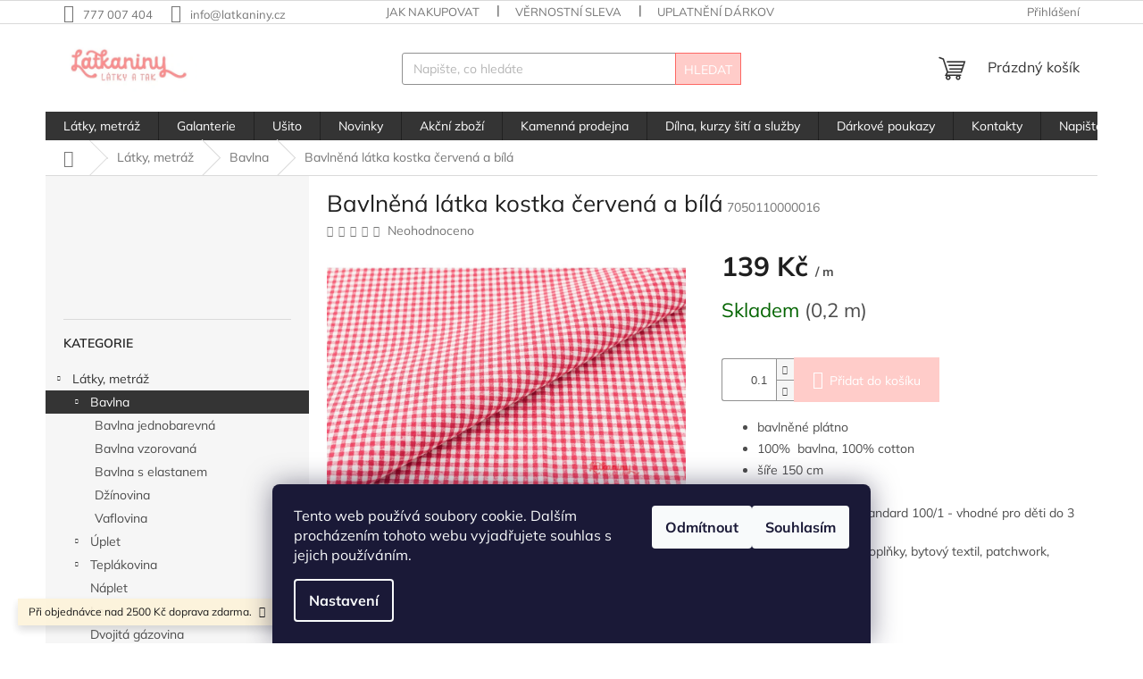

--- FILE ---
content_type: text/html; charset=utf-8
request_url: https://www.latkaniny.cz/bavlnene-platno/cervena-kosticka/
body_size: 25342
content:
<!doctype html><html lang="cs" dir="ltr" class="header-background-light external-fonts-loaded"><head><meta charset="utf-8" /><meta name="viewport" content="width=device-width,initial-scale=1" /><title>Bavlněná látka kostka červená a bílá | Látkaniny</title><link rel="preconnect" href="https://cdn.myshoptet.com" /><link rel="dns-prefetch" href="https://cdn.myshoptet.com" /><link rel="preload" href="https://cdn.myshoptet.com/prj/dist/master/cms/libs/jquery/jquery-1.11.3.min.js" as="script" /><link href="https://cdn.myshoptet.com/prj/dist/master/cms/templates/frontend_templates/shared/css/font-face/mulish.css" rel="stylesheet"><link href="https://cdn.myshoptet.com/prj/dist/master/shop/dist/font-shoptet-11.css.d8ee880ac01106eb9e01.css" rel="stylesheet"><script>
dataLayer = [];
dataLayer.push({'shoptet' : {
    "pageType": "productDetail",
    "currency": "CZK",
    "currencyInfo": {
        "decimalSeparator": ",",
        "exchangeRate": 1,
        "priceDecimalPlaces": 2,
        "symbol": "K\u010d",
        "symbolLeft": 0,
        "thousandSeparator": " "
    },
    "language": "cs",
    "projectId": 215198,
    "product": {
        "id": 706,
        "guid": "413af618-713b-11e8-8216-002590dad85e",
        "hasVariants": false,
        "codes": [
            {
                "code": 7050110000016,
                "quantity": "0.2",
                "stocks": [
                    {
                        "id": 3,
                        "quantity": "0.2"
                    },
                    {
                        "id": "ext",
                        "quantity": "0"
                    }
                ]
            }
        ],
        "code": "7050110000016",
        "name": "Bavln\u011bn\u00e1 l\u00e1tka kostka \u010derven\u00e1 a b\u00edl\u00e1",
        "appendix": "",
        "weight": 0,
        "currentCategory": "L\u00e1tky, metr\u00e1\u017e | Bavln\u011bn\u00e9 pl\u00e1tno - metr\u00e1\u017e",
        "currentCategoryGuid": "d6034470-48ab-11e8-8216-002590dad85e",
        "defaultCategory": "L\u00e1tky, metr\u00e1\u017e | Bavln\u011bn\u00e9 pl\u00e1tno - metr\u00e1\u017e",
        "defaultCategoryGuid": "d6034470-48ab-11e8-8216-002590dad85e",
        "currency": "CZK",
        "priceWithVat": 139
    },
    "stocks": [
        {
            "id": 3,
            "title": "L\u00e1tkaniny",
            "isDeliveryPoint": 1,
            "visibleOnEshop": 1
        },
        {
            "id": "ext",
            "title": "Sklad",
            "isDeliveryPoint": 0,
            "visibleOnEshop": 1
        }
    ],
    "cartInfo": {
        "id": null,
        "freeShipping": false,
        "leftToFreeGift": {
            "formattedPrice": "0 K\u010d",
            "priceLeft": 0
        },
        "freeGift": false,
        "leftToFreeShipping": {
            "priceLeft": 2500,
            "dependOnRegion": 0,
            "formattedPrice": "2 500 K\u010d"
        },
        "discountCoupon": [],
        "getNoBillingShippingPrice": {
            "withoutVat": 0,
            "vat": 0,
            "withVat": 0
        },
        "cartItems": [],
        "taxMode": "ORDINARY"
    },
    "cart": [],
    "customer": {
        "priceRatio": 1,
        "priceListId": 1,
        "groupId": null,
        "registered": false,
        "mainAccount": false
    }
}});
dataLayer.push({'cookie_consent' : {
    "marketing": "denied",
    "analytics": "denied"
}});
document.addEventListener('DOMContentLoaded', function() {
    shoptet.consent.onAccept(function(agreements) {
        if (agreements.length == 0) {
            return;
        }
        dataLayer.push({
            'cookie_consent' : {
                'marketing' : (agreements.includes(shoptet.config.cookiesConsentOptPersonalisation)
                    ? 'granted' : 'denied'),
                'analytics': (agreements.includes(shoptet.config.cookiesConsentOptAnalytics)
                    ? 'granted' : 'denied')
            },
            'event': 'cookie_consent'
        });
    });
});
</script>
<meta property="og:type" content="website"><meta property="og:site_name" content="latkaniny.cz"><meta property="og:url" content="https://www.latkaniny.cz/bavlnene-platno/cervena-kosticka/"><meta property="og:title" content="Bavlněná látka kostka červená a bílá | Látkaniny"><meta name="author" content="Látkaniny"><meta name="web_author" content="Shoptet.cz"><meta name="dcterms.rightsHolder" content="www.latkaniny.cz"><meta name="robots" content="index,follow"><meta property="og:image" content="https://cdn.myshoptet.com/usr/www.latkaniny.cz/user/shop/big/706-4_cervena-kosticka.jpg?620ce96d"><meta property="og:description" content="Motivem látky je kostičkovaný vzor, kostička, kostičky.  Kostička je červenobílá o velikosti 3x3 mm.  "><meta name="description" content="Motivem látky je kostičkovaný vzor, kostička, kostičky.  Kostička je červenobílá o velikosti 3x3 mm.  "><meta name="google-site-verification" content='<meta name="google-site-verification" content="81p9Q3cVs1pGTC65UTJOwJg0zeVWtRJ8dJRzIDAk48o" />'><meta property="product:price:amount" content="139"><meta property="product:price:currency" content="CZK"><style>:root {--color-primary: #343434;--color-primary-h: 0;--color-primary-s: 0%;--color-primary-l: 20%;--color-primary-hover: #fd6864;--color-primary-hover-h: 2;--color-primary-hover-s: 97%;--color-primary-hover-l: 69%;--color-secondary: #ffccc9;--color-secondary-h: 3;--color-secondary-s: 100%;--color-secondary-l: 89%;--color-secondary-hover: #fd6864;--color-secondary-hover-h: 2;--color-secondary-hover-s: 97%;--color-secondary-hover-l: 69%;--color-tertiary: #ffccc9;--color-tertiary-h: 3;--color-tertiary-s: 100%;--color-tertiary-l: 89%;--color-tertiary-hover: #fd6864;--color-tertiary-hover-h: 2;--color-tertiary-hover-s: 97%;--color-tertiary-hover-l: 69%;--color-header-background: #ffffff;--template-font: "Mulish";--template-headings-font: "Mulish";--header-background-url: url("[data-uri]");--cookies-notice-background: #1A1937;--cookies-notice-color: #F8FAFB;--cookies-notice-button-hover: #f5f5f5;--cookies-notice-link-hover: #27263f;--templates-update-management-preview-mode-content: "Náhled aktualizací šablony je aktivní pro váš prohlížeč."}</style>
    
    <link href="https://cdn.myshoptet.com/prj/dist/master/shop/dist/main-11.less.dd0951485d11f1d934cc.css" rel="stylesheet" />
                <link href="https://cdn.myshoptet.com/prj/dist/master/shop/dist/mobile-header-v1-11.less.814a801f1c4a525ceb0a.css" rel="stylesheet" />
    
    <script>var shoptet = shoptet || {};</script>
    <script src="https://cdn.myshoptet.com/prj/dist/master/shop/dist/main-3g-header.js.b3b3f48cd33902743054.js"></script>
<!-- User include --><!-- project html code header -->
<style>
.custom-footer {padding-left: 5px}
</style>

<!-- /User include --><link rel="shortcut icon" href="/favicon.ico" type="image/x-icon" /><link rel="canonical" href="https://www.latkaniny.cz/bavlnene-platno/cervena-kosticka/" /><style>/* custom background */@media (min-width: 992px) {body {background-position: top center;background-repeat: no-repeat;background-attachment: scroll;}}</style>    <!-- Global site tag (gtag.js) - Google Analytics -->
    <script async src="https://www.googletagmanager.com/gtag/js?id=G-5112K7LZRG"></script>
    <script>
        
        window.dataLayer = window.dataLayer || [];
        function gtag(){dataLayer.push(arguments);}
        

                    console.debug('default consent data');

            gtag('consent', 'default', {"ad_storage":"denied","analytics_storage":"denied","ad_user_data":"denied","ad_personalization":"denied","wait_for_update":500});
            dataLayer.push({
                'event': 'default_consent'
            });
        
        gtag('js', new Date());

                gtag('config', 'UA-245011136-1', { 'groups': "UA" });
        
                gtag('config', 'G-5112K7LZRG', {"groups":"GA4","send_page_view":false,"content_group":"productDetail","currency":"CZK","page_language":"cs"});
        
                gtag('config', 'AW-831856845');
        
        
        
        
        
                    gtag('event', 'page_view', {"send_to":"GA4","page_language":"cs","content_group":"productDetail","currency":"CZK"});
        
                gtag('set', 'currency', 'CZK');

        gtag('event', 'view_item', {
            "send_to": "UA",
            "items": [
                {
                    "id": "7050110000016",
                    "name": "Bavln\u011bn\u00e1 l\u00e1tka kostka \u010derven\u00e1 a b\u00edl\u00e1",
                    "category": "L\u00e1tky, metr\u00e1\u017e \/ Bavln\u011bn\u00e9 pl\u00e1tno - metr\u00e1\u017e",
                                                            "price": 139
                }
            ]
        });
        
        
        
        
        
                    gtag('event', 'view_item', {"send_to":"GA4","page_language":"cs","content_group":"productDetail","value":139,"currency":"CZK","items":[{"item_id":"7050110000016","item_name":"Bavln\u011bn\u00e1 l\u00e1tka kostka \u010derven\u00e1 a b\u00edl\u00e1","item_category":"L\u00e1tky, metr\u00e1\u017e","item_category2":"Bavln\u011bn\u00e9 pl\u00e1tno - metr\u00e1\u017e","price":139,"quantity":1,"index":0}]});
        
        
        
        
        
        
        
        document.addEventListener('DOMContentLoaded', function() {
            if (typeof shoptet.tracking !== 'undefined') {
                for (var id in shoptet.tracking.bannersList) {
                    gtag('event', 'view_promotion', {
                        "send_to": "UA",
                        "promotions": [
                            {
                                "id": shoptet.tracking.bannersList[id].id,
                                "name": shoptet.tracking.bannersList[id].name,
                                "position": shoptet.tracking.bannersList[id].position
                            }
                        ]
                    });
                }
            }

            shoptet.consent.onAccept(function(agreements) {
                if (agreements.length !== 0) {
                    console.debug('gtag consent accept');
                    var gtagConsentPayload =  {
                        'ad_storage': agreements.includes(shoptet.config.cookiesConsentOptPersonalisation)
                            ? 'granted' : 'denied',
                        'analytics_storage': agreements.includes(shoptet.config.cookiesConsentOptAnalytics)
                            ? 'granted' : 'denied',
                                                                                                'ad_user_data': agreements.includes(shoptet.config.cookiesConsentOptPersonalisation)
                            ? 'granted' : 'denied',
                        'ad_personalization': agreements.includes(shoptet.config.cookiesConsentOptPersonalisation)
                            ? 'granted' : 'denied',
                        };
                    console.debug('update consent data', gtagConsentPayload);
                    gtag('consent', 'update', gtagConsentPayload);
                    dataLayer.push(
                        { 'event': 'update_consent' }
                    );
                }
            });
        });
    </script>
</head><body class="desktop id-691 in-bavlnene-platno template-11 type-product type-detail multiple-columns-body columns-3 ums_a11y_category_page--on ums_discussion_rating_forms--off ums_a11y_pagination--on ums_flags_display_unification--off mobile-header-version-1"><noscript>
    <style>
        #header {
            padding-top: 0;
            position: relative !important;
            top: 0;
        }
        .header-navigation {
            position: relative !important;
        }
        .overall-wrapper {
            margin: 0 !important;
        }
        body:not(.ready) {
            visibility: visible !important;
        }
    </style>
    <div class="no-javascript">
        <div class="no-javascript__title">Musíte změnit nastavení vašeho prohlížeče</div>
        <div class="no-javascript__text">Podívejte se na: <a href="https://www.google.com/support/bin/answer.py?answer=23852">Jak povolit JavaScript ve vašem prohlížeči</a>.</div>
        <div class="no-javascript__text">Pokud používáte software na blokování reklam, může být nutné povolit JavaScript z této stránky.</div>
        <div class="no-javascript__text">Děkujeme.</div>
    </div>
</noscript>

        <div id="fb-root"></div>
        <script>
            window.fbAsyncInit = function() {
                FB.init({
//                    appId            : 'your-app-id',
                    autoLogAppEvents : true,
                    xfbml            : true,
                    version          : 'v19.0'
                });
            };
        </script>
        <script async defer crossorigin="anonymous" src="https://connect.facebook.net/cs_CZ/sdk.js"></script>    <div class="siteCookies siteCookies--bottom siteCookies--dark js-siteCookies" role="dialog" data-testid="cookiesPopup" data-nosnippet>
        <div class="siteCookies__form">
            <div class="siteCookies__content">
                <div class="siteCookies__text">
                    Tento web používá soubory cookie. Dalším procházením tohoto webu vyjadřujete souhlas s jejich používáním.
                </div>
                <p class="siteCookies__links">
                    <button class="siteCookies__link js-cookies-settings" aria-label="Nastavení cookies" data-testid="cookiesSettings">Nastavení</button>
                </p>
            </div>
            <div class="siteCookies__buttonWrap">
                                    <button class="siteCookies__button js-cookiesConsentSubmit" value="reject" aria-label="Odmítnout cookies" data-testid="buttonCookiesReject">Odmítnout</button>
                                <button class="siteCookies__button js-cookiesConsentSubmit" value="all" aria-label="Přijmout cookies" data-testid="buttonCookiesAccept">Souhlasím</button>
            </div>
        </div>
        <script>
            document.addEventListener("DOMContentLoaded", () => {
                const siteCookies = document.querySelector('.js-siteCookies');
                document.addEventListener("scroll", shoptet.common.throttle(() => {
                    const st = document.documentElement.scrollTop;
                    if (st > 1) {
                        siteCookies.classList.add('siteCookies--scrolled');
                    } else {
                        siteCookies.classList.remove('siteCookies--scrolled');
                    }
                }, 100));
            });
        </script>
    </div>
<a href="#content" class="skip-link sr-only">Přejít na obsah</a><div class="overall-wrapper"><div class="site-msg information"><div class="container"><div class="text">Při objednávce nad 2500 Kč doprava zdarma.</div><div class="close js-close-information-msg"></div></div></div><div class="user-action"><div class="container"><div class="user-action-in"><div class="user-action-login popup-widget login-widget"><div class="popup-widget-inner"><h2>Přihlášení k vašemu účtu</h2><div id="customerLogin"><form action="/action/Customer/Login/" method="post" id="formLoginIncluded" class="csrf-enabled" data-testid="formLogin"><input type="hidden" name="referer" value="" /><div class="form-group"><div class="input-wrapper email js-validated-element-wrapper no-label"><input type="email" name="email" class="form-control" placeholder="E-mailová adresa (např. jan@novak.cz)" data-testid="inputEmail" autocomplete="email" required /></div></div><div class="form-group"><div class="input-wrapper password js-validated-element-wrapper no-label"><input type="password" name="password" class="form-control" placeholder="Heslo" data-testid="inputPassword" autocomplete="current-password" required /><span class="no-display">Nemůžete vyplnit toto pole</span><input type="text" name="surname" value="" class="no-display" /></div></div><div class="form-group"><div class="login-wrapper"><button type="submit" class="btn btn-secondary btn-text btn-login" data-testid="buttonSubmit">Přihlásit se</button><div class="password-helper"><a href="/registrace/" data-testid="signup" rel="nofollow">Nová registrace</a><a href="/klient/zapomenute-heslo/" rel="nofollow">Zapomenuté heslo</a></div></div></div></form>
</div></div></div>
    <div id="cart-widget" class="user-action-cart popup-widget cart-widget loader-wrapper" data-testid="popupCartWidget" role="dialog" aria-hidden="true"><div class="popup-widget-inner cart-widget-inner place-cart-here"><div class="loader-overlay"><div class="loader"></div></div></div><div class="cart-widget-button"><a href="/kosik/" class="btn btn-conversion" id="continue-order-button" rel="nofollow" data-testid="buttonNextStep">Pokračovat do košíku</a></div></div></div>
</div></div><div class="top-navigation-bar" data-testid="topNavigationBar">

    <div class="container">

        <div class="top-navigation-contacts">
            <strong>Zákaznická podpora:</strong><a href="tel:777007404" class="project-phone" aria-label="Zavolat na 777007404" data-testid="contactboxPhone"><span>777 007 404</span></a><a href="mailto:info@latkaniny.cz" class="project-email" data-testid="contactboxEmail"><span>info@latkaniny.cz</span></a>        </div>

                            <div class="top-navigation-menu">
                <div class="top-navigation-menu-trigger"></div>
                <ul class="top-navigation-bar-menu">
                                            <li class="top-navigation-menu-item-27">
                            <a href="/jak-nakupovat/">Jak nakupovat</a>
                        </li>
                                            <li class="top-navigation-menu-item-975">
                            <a href="/vernostni_sleva/">Věrnostní sleva</a>
                        </li>
                                            <li class="top-navigation-menu-item-1173">
                            <a href="/uplatneni-darkoveho-poukazu/">Uplatnění dárkového poukazu</a>
                        </li>
                                            <li class="top-navigation-menu-item-39">
                            <a href="/obchodni-podminky/">Obchodní podmínky</a>
                        </li>
                                            <li class="top-navigation-menu-item-1152">
                            <a href="/formular-pro-reklamaci/">Formulář pro reklamaci</a>
                        </li>
                                            <li class="top-navigation-menu-item-1155">
                            <a href="/formular-pro-odstoupeni-od-smlouvy/">Formulář pro odstoupení od smlouvy</a>
                        </li>
                                            <li class="top-navigation-menu-item-1128">
                            <a href="/podminky-ochrany-osobnich-udaju/">GDPR</a>
                        </li>
                                            <li class="top-navigation-menu-item-1161">
                            <a href="/velkoobchod/">Velkoobchod</a>
                        </li>
                                    </ul>
                <ul class="top-navigation-bar-menu-helper"></ul>
            </div>
        
        <div class="top-navigation-tools">
            <div class="responsive-tools">
                <a href="#" class="toggle-window" data-target="search" aria-label="Hledat" data-testid="linkSearchIcon"></a>
                                                            <a href="#" class="toggle-window" data-target="login"></a>
                                                    <a href="#" class="toggle-window" data-target="navigation" aria-label="Menu" data-testid="hamburgerMenu"></a>
            </div>
                        <a href="/login/?backTo=%2Fbavlnene-platno%2Fcervena-kosticka%2F" class="top-nav-button top-nav-button-login primary login toggle-window" data-target="login" data-testid="signin" rel="nofollow"><span>Přihlášení</span></a>        </div>

    </div>

</div>
<header id="header"><div class="container navigation-wrapper">
    <div class="header-top">
        <div class="site-name-wrapper">
            <div class="site-name"><a href="/" data-testid="linkWebsiteLogo"><img src="https://cdn.myshoptet.com/usr/www.latkaniny.cz/user/logos/logo-2.jpg" alt="Látkaniny" fetchpriority="low" /></a></div>        </div>
        <div class="search" itemscope itemtype="https://schema.org/WebSite">
            <meta itemprop="headline" content="Bavlněné plátno - metráž"/><meta itemprop="url" content="https://www.latkaniny.cz"/><meta itemprop="text" content="Motivem látky je kostičkovaný vzor, kostička, kostičky. Kostička je červenobílá o velikosti 3x3 mm. "/>            <form action="/action/ProductSearch/prepareString/" method="post"
    id="formSearchForm" class="search-form compact-form js-search-main"
    itemprop="potentialAction" itemscope itemtype="https://schema.org/SearchAction" data-testid="searchForm">
    <fieldset>
        <meta itemprop="target"
            content="https://www.latkaniny.cz/vyhledavani/?string={string}"/>
        <input type="hidden" name="language" value="cs"/>
        
            
<input
    type="search"
    name="string"
        class="query-input form-control search-input js-search-input"
    placeholder="Napište, co hledáte"
    autocomplete="off"
    required
    itemprop="query-input"
    aria-label="Hledat"
    data-testid="searchInput"
>
            <button type="submit" class="btn btn-default" data-testid="searchBtn">Hledat</button>
        
    </fieldset>
</form>
        </div>
        <div class="navigation-buttons">
                
    <a href="/kosik/" class="btn btn-icon toggle-window cart-count" data-target="cart" data-hover="true" data-redirect="true" data-testid="headerCart" rel="nofollow" aria-haspopup="dialog" aria-expanded="false" aria-controls="cart-widget">
        
                <span class="sr-only">Nákupní košík</span>
        
            <span class="cart-price visible-lg-inline-block" data-testid="headerCartPrice">
                                    Prázdný košík                            </span>
        
    
            </a>
        </div>
    </div>
    <nav id="navigation" aria-label="Hlavní menu" data-collapsible="true"><div class="navigation-in menu"><ul class="menu-level-1" role="menubar" data-testid="headerMenuItems"><li class="menu-item-1158 ext" role="none"><a href="/latky--metraz/" data-testid="headerMenuItem" role="menuitem" aria-haspopup="true" aria-expanded="false"><b>Látky, metráž</b><span class="submenu-arrow"></span></a><ul class="menu-level-2" aria-label="Látky, metráž" tabindex="-1" role="menu"><li class="menu-item-691 has-third-level active" role="none"><a href="/bavlnene-platno/" class="menu-image" data-testid="headerMenuItem" tabindex="-1" aria-hidden="true"><img src="data:image/svg+xml,%3Csvg%20width%3D%22140%22%20height%3D%22100%22%20xmlns%3D%22http%3A%2F%2Fwww.w3.org%2F2000%2Fsvg%22%3E%3C%2Fsvg%3E" alt="" aria-hidden="true" width="140" height="100"  data-src="https://cdn.myshoptet.com/usr/www.latkaniny.cz/user/categories/thumb/podkategorie_-_bavlna_jednobarevn___(1)-1.jpg" fetchpriority="low" /></a><div><a href="/bavlnene-platno/" data-testid="headerMenuItem" role="menuitem"><span>Bavlna</span></a>
                                                    <ul class="menu-level-3" role="menu">
                                                                    <li class="menu-item-709" role="none">
                                        <a href="/bavlna-jednobarevna-metraz/" data-testid="headerMenuItem" role="menuitem">
                                            Bavlna jednobarevná</a>,                                    </li>
                                                                    <li class="menu-item-1122" role="none">
                                        <a href="/bavlna-vzorovana-metraz/" data-testid="headerMenuItem" role="menuitem">
                                            Bavlna vzorovaná</a>,                                    </li>
                                                                    <li class="menu-item-1296" role="none">
                                        <a href="/bavlna-s-elastanem/" data-testid="headerMenuItem" role="menuitem">
                                            Bavlna s elastanem</a>,                                    </li>
                                                                    <li class="menu-item-742" role="none">
                                        <a href="/dzinovina/" data-testid="headerMenuItem" role="menuitem">
                                            Džínovina</a>,                                    </li>
                                                                    <li class="menu-item-1131" role="none">
                                        <a href="/vafle-metraz/" data-testid="headerMenuItem" role="menuitem">
                                            Vaflovina</a>                                    </li>
                                                            </ul>
                        </div></li><li class="menu-item-718 has-third-level" role="none"><a href="/uplet/" class="menu-image" data-testid="headerMenuItem" tabindex="-1" aria-hidden="true"><img src="data:image/svg+xml,%3Csvg%20width%3D%22140%22%20height%3D%22100%22%20xmlns%3D%22http%3A%2F%2Fwww.w3.org%2F2000%2Fsvg%22%3E%3C%2Fsvg%3E" alt="" aria-hidden="true" width="140" height="100"  data-src="https://cdn.myshoptet.com/usr/www.latkaniny.cz/user/categories/thumb/kategorie_-___plety.jpg" fetchpriority="low" /></a><div><a href="/uplet/" data-testid="headerMenuItem" role="menuitem"><span>Úplet</span></a>
                                                    <ul class="menu-level-3" role="menu">
                                                                    <li class="menu-item-766" role="none">
                                        <a href="/uplety-jednobarevne/" data-testid="headerMenuItem" role="menuitem">
                                            Úplety jednobarevné</a>,                                    </li>
                                                                    <li class="menu-item-769" role="none">
                                        <a href="/uplety-vzorovane/" data-testid="headerMenuItem" role="menuitem">
                                            Úplety vzorovné</a>                                    </li>
                                                            </ul>
                        </div></li><li class="menu-item-721 has-third-level" role="none"><a href="/teplakovina/" class="menu-image" data-testid="headerMenuItem" tabindex="-1" aria-hidden="true"><img src="data:image/svg+xml,%3Csvg%20width%3D%22140%22%20height%3D%22100%22%20xmlns%3D%22http%3A%2F%2Fwww.w3.org%2F2000%2Fsvg%22%3E%3C%2Fsvg%3E" alt="" aria-hidden="true" width="140" height="100"  data-src="https://cdn.myshoptet.com/usr/www.latkaniny.cz/user/categories/thumb/kategorie_-_tepl__kovina_(1).jpg" fetchpriority="low" /></a><div><a href="/teplakovina/" data-testid="headerMenuItem" role="menuitem"><span>Teplákovina</span></a>
                                                    <ul class="menu-level-3" role="menu">
                                                                    <li class="menu-item-772" role="none">
                                        <a href="/teplakovina-jednobarevna/" data-testid="headerMenuItem" role="menuitem">
                                            Teplákovina jednobarevná</a>,                                    </li>
                                                                    <li class="menu-item-775" role="none">
                                        <a href="/teplakovina-vzorovana/" data-testid="headerMenuItem" role="menuitem">
                                            Teplákovina vzorovaná</a>                                    </li>
                                                            </ul>
                        </div></li><li class="menu-item-730" role="none"><a href="/naplety/" class="menu-image" data-testid="headerMenuItem" tabindex="-1" aria-hidden="true"><img src="data:image/svg+xml,%3Csvg%20width%3D%22140%22%20height%3D%22100%22%20xmlns%3D%22http%3A%2F%2Fwww.w3.org%2F2000%2Fsvg%22%3E%3C%2Fsvg%3E" alt="" aria-hidden="true" width="140" height="100"  data-src="https://cdn.myshoptet.com/usr/www.latkaniny.cz/user/categories/thumb/kategorie_-_n__plet.jpg" fetchpriority="low" /></a><div><a href="/naplety/" data-testid="headerMenuItem" role="menuitem"><span>Náplet</span></a>
                        </div></li><li class="menu-item-748" role="none"><a href="/len/" class="menu-image" data-testid="headerMenuItem" tabindex="-1" aria-hidden="true"><img src="data:image/svg+xml,%3Csvg%20width%3D%22140%22%20height%3D%22100%22%20xmlns%3D%22http%3A%2F%2Fwww.w3.org%2F2000%2Fsvg%22%3E%3C%2Fsvg%3E" alt="" aria-hidden="true" width="140" height="100"  data-src="https://cdn.myshoptet.com/usr/www.latkaniny.cz/user/categories/thumb/kategorie_-_len.jpg" fetchpriority="low" /></a><div><a href="/len/" data-testid="headerMenuItem" role="menuitem"><span>Len</span></a>
                        </div></li><li class="menu-item-910" role="none"><a href="/dvojita-gazovina/" class="menu-image" data-testid="headerMenuItem" tabindex="-1" aria-hidden="true"><img src="data:image/svg+xml,%3Csvg%20width%3D%22140%22%20height%3D%22100%22%20xmlns%3D%22http%3A%2F%2Fwww.w3.org%2F2000%2Fsvg%22%3E%3C%2Fsvg%3E" alt="" aria-hidden="true" width="140" height="100"  data-src="https://cdn.myshoptet.com/usr/www.latkaniny.cz/user/categories/thumb/kategorie_-_g__zovina_(2).jpg" fetchpriority="low" /></a><div><a href="/dvojita-gazovina/" data-testid="headerMenuItem" role="menuitem"><span>Dvojitá gázovina</span></a>
                        </div></li><li class="menu-item-751" role="none"><a href="/mansestr/" class="menu-image" data-testid="headerMenuItem" tabindex="-1" aria-hidden="true"><img src="data:image/svg+xml,%3Csvg%20width%3D%22140%22%20height%3D%22100%22%20xmlns%3D%22http%3A%2F%2Fwww.w3.org%2F2000%2Fsvg%22%3E%3C%2Fsvg%3E" alt="" aria-hidden="true" width="140" height="100"  data-src="https://cdn.myshoptet.com/usr/www.latkaniny.cz/user/categories/thumb/kategorie_-_man__estr.jpg" fetchpriority="low" /></a><div><a href="/mansestr/" data-testid="headerMenuItem" role="menuitem"><span>Manšestr</span></a>
                        </div></li><li class="menu-item-760" role="none"><a href="/softshell/" class="menu-image" data-testid="headerMenuItem" tabindex="-1" aria-hidden="true"><img src="data:image/svg+xml,%3Csvg%20width%3D%22140%22%20height%3D%22100%22%20xmlns%3D%22http%3A%2F%2Fwww.w3.org%2F2000%2Fsvg%22%3E%3C%2Fsvg%3E" alt="" aria-hidden="true" width="140" height="100"  data-src="https://cdn.myshoptet.com/usr/www.latkaniny.cz/user/categories/thumb/softshell_zimn___hn__d___(2).jpg" fetchpriority="low" /></a><div><a href="/softshell/" data-testid="headerMenuItem" role="menuitem"><span>Softshell</span></a>
                        </div></li><li class="menu-item-1452" role="none"><a href="/prosev-metraz/" class="menu-image" data-testid="headerMenuItem" tabindex="-1" aria-hidden="true"><img src="data:image/svg+xml,%3Csvg%20width%3D%22140%22%20height%3D%22100%22%20xmlns%3D%22http%3A%2F%2Fwww.w3.org%2F2000%2Fsvg%22%3E%3C%2Fsvg%3E" alt="" aria-hidden="true" width="140" height="100"  data-src="https://cdn.myshoptet.com/usr/www.latkaniny.cz/user/categories/thumb/dsc_0172.jpg" fetchpriority="low" /></a><div><a href="/prosev-metraz/" data-testid="headerMenuItem" role="menuitem"><span>Prošev</span></a>
                        </div></li><li class="menu-item-763" role="none"><a href="/svetrovina/" class="menu-image" data-testid="headerMenuItem" tabindex="-1" aria-hidden="true"><img src="data:image/svg+xml,%3Csvg%20width%3D%22140%22%20height%3D%22100%22%20xmlns%3D%22http%3A%2F%2Fwww.w3.org%2F2000%2Fsvg%22%3E%3C%2Fsvg%3E" alt="" aria-hidden="true" width="140" height="100"  data-src="https://cdn.myshoptet.com/usr/www.latkaniny.cz/user/categories/thumb/svetrovina_kategorie.jpg" fetchpriority="low" /></a><div><a href="/svetrovina/" data-testid="headerMenuItem" role="menuitem"><span>Svetrovina</span></a>
                        </div></li><li class="menu-item-733" role="none"><a href="/minky-beranek/" class="menu-image" data-testid="headerMenuItem" tabindex="-1" aria-hidden="true"><img src="data:image/svg+xml,%3Csvg%20width%3D%22140%22%20height%3D%22100%22%20xmlns%3D%22http%3A%2F%2Fwww.w3.org%2F2000%2Fsvg%22%3E%3C%2Fsvg%3E" alt="" aria-hidden="true" width="140" height="100"  data-src="https://cdn.myshoptet.com/usr/www.latkaniny.cz/user/categories/thumb/kategorie_-_ber__nek.jpg" fetchpriority="low" /></a><div><a href="/minky-beranek/" data-testid="headerMenuItem" role="menuitem"><span>Minky, beránek</span></a>
                        </div></li><li class="menu-item-736" role="none"><a href="/dekoracni/" class="menu-image" data-testid="headerMenuItem" tabindex="-1" aria-hidden="true"><img src="data:image/svg+xml,%3Csvg%20width%3D%22140%22%20height%3D%22100%22%20xmlns%3D%22http%3A%2F%2Fwww.w3.org%2F2000%2Fsvg%22%3E%3C%2Fsvg%3E" alt="" aria-hidden="true" width="140" height="100"  data-src="https://cdn.myshoptet.com/usr/www.latkaniny.cz/user/categories/thumb/kategorie_-_dekora__n__.jpg" fetchpriority="low" /></a><div><a href="/dekoracni/" data-testid="headerMenuItem" role="menuitem"><span>Dekorační látky</span></a>
                        </div></li><li class="menu-item-1293" role="none"><a href="/vanocni-latky/" class="menu-image" data-testid="headerMenuItem" tabindex="-1" aria-hidden="true"><img src="data:image/svg+xml,%3Csvg%20width%3D%22140%22%20height%3D%22100%22%20xmlns%3D%22http%3A%2F%2Fwww.w3.org%2F2000%2Fsvg%22%3E%3C%2Fsvg%3E" alt="" aria-hidden="true" width="140" height="100"  data-src="https://cdn.myshoptet.com/usr/www.latkaniny.cz/user/categories/thumb/kategorie_-_v__no__n___l__tky_zmen__en__.jpg" fetchpriority="low" /></a><div><a href="/vanocni-latky/" data-testid="headerMenuItem" role="menuitem"><span>Vánoční látky</span></a>
                        </div></li><li class="menu-item-1581" role="none"><a href="/velikonocni-latky/" class="menu-image" data-testid="headerMenuItem" tabindex="-1" aria-hidden="true"><img src="data:image/svg+xml,%3Csvg%20width%3D%22140%22%20height%3D%22100%22%20xmlns%3D%22http%3A%2F%2Fwww.w3.org%2F2000%2Fsvg%22%3E%3C%2Fsvg%3E" alt="" aria-hidden="true" width="140" height="100"  data-src="https://cdn.myshoptet.com/usr/www.latkaniny.cz/user/categories/thumb/kategorie_-_velikono__n___l__tky.jpg" fetchpriority="low" /></a><div><a href="/velikonocni-latky/" data-testid="headerMenuItem" role="menuitem"><span>Velikonoční látky</span></a>
                        </div></li><li class="menu-item-787 has-third-level" role="none"><a href="/halenkovina/" class="menu-image" data-testid="headerMenuItem" tabindex="-1" aria-hidden="true"><img src="data:image/svg+xml,%3Csvg%20width%3D%22140%22%20height%3D%22100%22%20xmlns%3D%22http%3A%2F%2Fwww.w3.org%2F2000%2Fsvg%22%3E%3C%2Fsvg%3E" alt="" aria-hidden="true" width="140" height="100"  data-src="https://cdn.myshoptet.com/usr/www.latkaniny.cz/user/categories/thumb/kategorie_-_halenkovina.jpg" fetchpriority="low" /></a><div><a href="/halenkovina/" data-testid="headerMenuItem" role="menuitem"><span>Halenkovina, šatovka</span></a>
                                                    <ul class="menu-level-3" role="menu">
                                                                    <li class="menu-item-865" role="none">
                                        <a href="/viskoza/" data-testid="headerMenuItem" role="menuitem">
                                            Viskóza</a>,                                    </li>
                                                                    <li class="menu-item-880" role="none">
                                        <a href="/lnena/" data-testid="headerMenuItem" role="menuitem">
                                            Lněné látky</a>,                                    </li>
                                                                    <li class="menu-item-877" role="none">
                                        <a href="/sifon/" data-testid="headerMenuItem" role="menuitem">
                                            Šifon, žoržet</a>,                                    </li>
                                                                    <li class="menu-item-793" role="none">
                                        <a href="/saten/" data-testid="headerMenuItem" role="menuitem">
                                            Satén</a>,                                    </li>
                                                                    <li class="menu-item-808" role="none">
                                        <a href="/bavlna-americka-popelin/" data-testid="headerMenuItem" role="menuitem">
                                            Bavlna USA, popelín</a>,                                    </li>
                                                                    <li class="menu-item-796" role="none">
                                        <a href="/organza/" data-testid="headerMenuItem" role="menuitem">
                                            Organza</a>,                                    </li>
                                                                    <li class="menu-item-802" role="none">
                                        <a href="/polyesterove-vlakno/" data-testid="headerMenuItem" role="menuitem">
                                            Polyesterové látky</a>                                    </li>
                                                            </ul>
                        </div></li><li class="menu-item-754" role="none"><a href="/kostymove/" class="menu-image" data-testid="headerMenuItem" tabindex="-1" aria-hidden="true"><img src="data:image/svg+xml,%3Csvg%20width%3D%22140%22%20height%3D%22100%22%20xmlns%3D%22http%3A%2F%2Fwww.w3.org%2F2000%2Fsvg%22%3E%3C%2Fsvg%3E" alt="" aria-hidden="true" width="140" height="100"  data-src="https://cdn.myshoptet.com/usr/www.latkaniny.cz/user/categories/thumb/kategorie_-_kost__movky.jpg" fetchpriority="low" /></a><div><a href="/kostymove/" data-testid="headerMenuItem" role="menuitem"><span>Kostýmové látky</span></a>
                        </div></li><li class="menu-item-942" role="none"><a href="/zbytky-latek-sleva/" class="menu-image" data-testid="headerMenuItem" tabindex="-1" aria-hidden="true"><img src="data:image/svg+xml,%3Csvg%20width%3D%22140%22%20height%3D%22100%22%20xmlns%3D%22http%3A%2F%2Fwww.w3.org%2F2000%2Fsvg%22%3E%3C%2Fsvg%3E" alt="" aria-hidden="true" width="140" height="100"  data-src="https://cdn.myshoptet.com/usr/www.latkaniny.cz/user/categories/thumb/kategorie_-_zbytky_l__tek.jpg" fetchpriority="low" /></a><div><a href="/zbytky-latek-sleva/" data-testid="headerMenuItem" role="menuitem"><span>Zbytky látek</span></a>
                        </div></li></ul></li>
<li class="menu-item-978 ext" role="none"><a href="/galanterie/" data-testid="headerMenuItem" role="menuitem" aria-haspopup="true" aria-expanded="false"><b>Galanterie</b><span class="submenu-arrow"></span></a><ul class="menu-level-2" aria-label="Galanterie" tabindex="-1" role="menu"><li class="menu-item-1061" role="none"><a href="/nite/" class="menu-image" data-testid="headerMenuItem" tabindex="-1" aria-hidden="true"><img src="data:image/svg+xml,%3Csvg%20width%3D%22140%22%20height%3D%22100%22%20xmlns%3D%22http%3A%2F%2Fwww.w3.org%2F2000%2Fsvg%22%3E%3C%2Fsvg%3E" alt="" aria-hidden="true" width="140" height="100"  data-src="https://cdn.myshoptet.com/usr/www.latkaniny.cz/user/categories/thumb/dsc_0430.jpg" fetchpriority="low" /></a><div><a href="/nite/" data-testid="headerMenuItem" role="menuitem"><span>Nitě</span></a>
                        </div></li><li class="menu-item-1107" role="none"><a href="/pruzenky-gumy/" class="menu-image" data-testid="headerMenuItem" tabindex="-1" aria-hidden="true"><img src="data:image/svg+xml,%3Csvg%20width%3D%22140%22%20height%3D%22100%22%20xmlns%3D%22http%3A%2F%2Fwww.w3.org%2F2000%2Fsvg%22%3E%3C%2Fsvg%3E" alt="" aria-hidden="true" width="140" height="100"  data-src="https://cdn.myshoptet.com/usr/www.latkaniny.cz/user/categories/thumb/dsc_0433.jpg" fetchpriority="low" /></a><div><a href="/pruzenky-gumy/" data-testid="headerMenuItem" role="menuitem"><span>Pruženky, tkalouny</span></a>
                        </div></li><li class="menu-item-1035" role="none"><a href="/galanterie-jehly/" class="menu-image" data-testid="headerMenuItem" tabindex="-1" aria-hidden="true"><img src="data:image/svg+xml,%3Csvg%20width%3D%22140%22%20height%3D%22100%22%20xmlns%3D%22http%3A%2F%2Fwww.w3.org%2F2000%2Fsvg%22%3E%3C%2Fsvg%3E" alt="" aria-hidden="true" width="140" height="100"  data-src="https://cdn.myshoptet.com/usr/www.latkaniny.cz/user/categories/thumb/dsc_0471.jpg" fetchpriority="low" /></a><div><a href="/galanterie-jehly/" data-testid="headerMenuItem" role="menuitem"><span>Jehly</span></a>
                        </div></li><li class="menu-item-1038" role="none"><a href="/galanterie-spendliky/" class="menu-image" data-testid="headerMenuItem" tabindex="-1" aria-hidden="true"><img src="data:image/svg+xml,%3Csvg%20width%3D%22140%22%20height%3D%22100%22%20xmlns%3D%22http%3A%2F%2Fwww.w3.org%2F2000%2Fsvg%22%3E%3C%2Fsvg%3E" alt="" aria-hidden="true" width="140" height="100"  data-src="https://cdn.myshoptet.com/usr/www.latkaniny.cz/user/categories/thumb/dsc_0469.jpg" fetchpriority="low" /></a><div><a href="/galanterie-spendliky/" data-testid="headerMenuItem" role="menuitem"><span>Špendlíky</span></a>
                        </div></li><li class="menu-item-1308" role="none"><a href="/nazehlovacky/" class="menu-image" data-testid="headerMenuItem" tabindex="-1" aria-hidden="true"><img src="data:image/svg+xml,%3Csvg%20width%3D%22140%22%20height%3D%22100%22%20xmlns%3D%22http%3A%2F%2Fwww.w3.org%2F2000%2Fsvg%22%3E%3C%2Fsvg%3E" alt="" aria-hidden="true" width="140" height="100"  data-src="https://cdn.myshoptet.com/usr/www.latkaniny.cz/user/categories/thumb/dsc_0018.jpg" fetchpriority="low" /></a><div><a href="/nazehlovacky/" data-testid="headerMenuItem" role="menuitem"><span>Nažehlovačky a záplaty</span></a>
                        </div></li><li class="menu-item-1041" role="none"><a href="/galanterie-nuzky/" class="menu-image" data-testid="headerMenuItem" tabindex="-1" aria-hidden="true"><img src="data:image/svg+xml,%3Csvg%20width%3D%22140%22%20height%3D%22100%22%20xmlns%3D%22http%3A%2F%2Fwww.w3.org%2F2000%2Fsvg%22%3E%3C%2Fsvg%3E" alt="" aria-hidden="true" width="140" height="100"  data-src="https://cdn.myshoptet.com/usr/www.latkaniny.cz/user/categories/thumb/dsc_0435.jpg" fetchpriority="low" /></a><div><a href="/galanterie-nuzky/" data-testid="headerMenuItem" role="menuitem"><span>Krejčovské nůžky</span></a>
                        </div></li><li class="menu-item-1044" role="none"><a href="/galanterie-krejcovske_potreby/" class="menu-image" data-testid="headerMenuItem" tabindex="-1" aria-hidden="true"><img src="data:image/svg+xml,%3Csvg%20width%3D%22140%22%20height%3D%22100%22%20xmlns%3D%22http%3A%2F%2Fwww.w3.org%2F2000%2Fsvg%22%3E%3C%2Fsvg%3E" alt="" aria-hidden="true" width="140" height="100"  data-src="https://cdn.myshoptet.com/usr/www.latkaniny.cz/user/categories/thumb/dsc_0442.jpg" fetchpriority="low" /></a><div><a href="/galanterie-krejcovske_potreby/" data-testid="headerMenuItem" role="menuitem"><span>Krejčovské potřeby</span></a>
                        </div></li><li class="menu-item-1055" role="none"><a href="/patchwork/" class="menu-image" data-testid="headerMenuItem" tabindex="-1" aria-hidden="true"><img src="data:image/svg+xml,%3Csvg%20width%3D%22140%22%20height%3D%22100%22%20xmlns%3D%22http%3A%2F%2Fwww.w3.org%2F2000%2Fsvg%22%3E%3C%2Fsvg%3E" alt="" aria-hidden="true" width="140" height="100"  data-src="https://cdn.myshoptet.com/usr/www.latkaniny.cz/user/categories/thumb/dsc_0449.jpg" fetchpriority="low" /></a><div><a href="/patchwork/" data-testid="headerMenuItem" role="menuitem"><span>Pomůcky na patchwork</span></a>
                        </div></li><li class="menu-item-1110" role="none"><a href="/ostatni/" class="menu-image" data-testid="headerMenuItem" tabindex="-1" aria-hidden="true"><img src="data:image/svg+xml,%3Csvg%20width%3D%22140%22%20height%3D%22100%22%20xmlns%3D%22http%3A%2F%2Fwww.w3.org%2F2000%2Fsvg%22%3E%3C%2Fsvg%3E" alt="" aria-hidden="true" width="140" height="100"  data-src="https://cdn.myshoptet.com/usr/www.latkaniny.cz/user/categories/thumb/dsc_0466.jpg" fetchpriority="low" /></a><div><a href="/ostatni/" data-testid="headerMenuItem" role="menuitem"><span>Ostatní galanterie</span></a>
                        </div></li><li class="menu-item-1068" role="none"><a href="/galanterie-vyztuhy-a-vyplne/" class="menu-image" data-testid="headerMenuItem" tabindex="-1" aria-hidden="true"><img src="data:image/svg+xml,%3Csvg%20width%3D%22140%22%20height%3D%22100%22%20xmlns%3D%22http%3A%2F%2Fwww.w3.org%2F2000%2Fsvg%22%3E%3C%2Fsvg%3E" alt="" aria-hidden="true" width="140" height="100"  data-src="https://cdn.myshoptet.com/usr/www.latkaniny.cz/user/categories/thumb/dsc_0462.jpg" fetchpriority="low" /></a><div><a href="/galanterie-vyztuhy-a-vyplne/" data-testid="headerMenuItem" role="menuitem"><span>Výztuhy a výplně</span></a>
                        </div></li><li class="menu-item-1346" role="none"><a href="/filc-metraz/" class="menu-image" data-testid="headerMenuItem" tabindex="-1" aria-hidden="true"><img src="data:image/svg+xml,%3Csvg%20width%3D%22140%22%20height%3D%22100%22%20xmlns%3D%22http%3A%2F%2Fwww.w3.org%2F2000%2Fsvg%22%3E%3C%2Fsvg%3E" alt="" aria-hidden="true" width="140" height="100"  data-src="https://cdn.myshoptet.com/usr/www.latkaniny.cz/user/categories/thumb/dsc_0079.jpg" fetchpriority="low" /></a><div><a href="/filc-metraz/" data-testid="headerMenuItem" role="menuitem"><span>Filc</span></a>
                        </div></li></ul></li>
<li class="menu-item-1455" role="none"><a href="/usito/" data-testid="headerMenuItem" role="menuitem" aria-expanded="false"><b>Ušito</b></a></li>
<li class="menu-item-1164" role="none"><a href="/novinky/" data-testid="headerMenuItem" role="menuitem" aria-expanded="false"><b>Novinky</b></a></li>
<li class="menu-item-1169" role="none"><a href="/akcni-zbozi/" data-testid="headerMenuItem" role="menuitem" aria-expanded="false"><b>Akční zboží</b></a></li>
<li class="menu-item-886" role="none"><a href="/kamenna-prodejna/" data-testid="headerMenuItem" role="menuitem" aria-expanded="false"><b>Kamenná prodejna</b></a></li>
<li class="menu-item-1319 ext" role="none"><a href="/dilna-a-kurzy-siti/" data-testid="headerMenuItem" role="menuitem" aria-haspopup="true" aria-expanded="false"><b>Dílna, kurzy šití a služby</b><span class="submenu-arrow"></span></a><ul class="menu-level-2" aria-label="Dílna, kurzy šití a služby" tabindex="-1" role="menu"><li class="menu-item-963" role="none"><a href="/kurzy-siti/" class="menu-image" data-testid="headerMenuItem" tabindex="-1" aria-hidden="true"><img src="data:image/svg+xml,%3Csvg%20width%3D%22140%22%20height%3D%22100%22%20xmlns%3D%22http%3A%2F%2Fwww.w3.org%2F2000%2Fsvg%22%3E%3C%2Fsvg%3E" alt="" aria-hidden="true" width="140" height="100"  data-src="https://cdn.myshoptet.com/usr/www.latkaniny.cz/user/categories/thumb/podkategorie_-_kurzy___it__.jpg" fetchpriority="low" /></a><div><a href="/kurzy-siti/" data-testid="headerMenuItem" role="menuitem"><span>Kurzy šití</span></a>
                        </div></li><li class="menu-item-1328" role="none"><a href="/sici-dilna/" class="menu-image" data-testid="headerMenuItem" tabindex="-1" aria-hidden="true"><img src="data:image/svg+xml,%3Csvg%20width%3D%22140%22%20height%3D%22100%22%20xmlns%3D%22http%3A%2F%2Fwww.w3.org%2F2000%2Fsvg%22%3E%3C%2Fsvg%3E" alt="" aria-hidden="true" width="140" height="100"  data-src="https://cdn.myshoptet.com/usr/www.latkaniny.cz/user/categories/thumb/podkategorie_-_sd__len_____ic___d__lna.jpg" fetchpriority="low" /></a><div><a href="/sici-dilna/" data-testid="headerMenuItem" role="menuitem"><span>Sdílená šicí dílna</span></a>
                        </div></li><li class="menu-item-1322" role="none"><a href="/seznameni-s-overlockem-a-coverlockem/" class="menu-image" data-testid="headerMenuItem" tabindex="-1" aria-hidden="true"><img src="data:image/svg+xml,%3Csvg%20width%3D%22140%22%20height%3D%22100%22%20xmlns%3D%22http%3A%2F%2Fwww.w3.org%2F2000%2Fsvg%22%3E%3C%2Fsvg%3E" alt="" aria-hidden="true" width="140" height="100"  data-src="https://cdn.myshoptet.com/usr/www.latkaniny.cz/user/categories/thumb/podkategorie_-_sezn__m___s_overlockem_a_coverlockem.jpg" fetchpriority="low" /></a><div><a href="/seznameni-s-overlockem-a-coverlockem/" data-testid="headerMenuItem" role="menuitem"><span>Seznámení s overlockem a s coverlockem</span></a>
                        </div></li><li class="menu-item-1331" role="none"><a href="/kurzy-siti-pro-deti-v-chabarovicich/" class="menu-image" data-testid="headerMenuItem" tabindex="-1" aria-hidden="true"><img src="data:image/svg+xml,%3Csvg%20width%3D%22140%22%20height%3D%22100%22%20xmlns%3D%22http%3A%2F%2Fwww.w3.org%2F2000%2Fsvg%22%3E%3C%2Fsvg%3E" alt="" aria-hidden="true" width="140" height="100"  data-src="https://cdn.myshoptet.com/usr/www.latkaniny.cz/user/categories/thumb/podkategorie_-_krou__ek___it___pro_d__ti.jpg" fetchpriority="low" /></a><div><a href="/kurzy-siti-pro-deti-v-chabarovicich/" data-testid="headerMenuItem" role="menuitem"><span>Kroužek šití pro děti</span></a>
                        </div></li><li class="menu-item-1470" role="none"><a href="/servis-sicich-stroju/" class="menu-image" data-testid="headerMenuItem" tabindex="-1" aria-hidden="true"><img src="data:image/svg+xml,%3Csvg%20width%3D%22140%22%20height%3D%22100%22%20xmlns%3D%22http%3A%2F%2Fwww.w3.org%2F2000%2Fsvg%22%3E%3C%2Fsvg%3E" alt="" aria-hidden="true" width="140" height="100"  data-src="https://cdn.myshoptet.com/usr/www.latkaniny.cz/user/categories/thumb/hromadn___servis___ic__ch_stroj__.jpg" fetchpriority="low" /></a><div><a href="/servis-sicich-stroju/" data-testid="headerMenuItem" role="menuitem"><span>Servis šicích strojů</span></a>
                        </div></li><li class="menu-item-1587" role="none"><a href="/siti-na-zakazku/" class="menu-image" data-testid="headerMenuItem" tabindex="-1" aria-hidden="true"><img src="data:image/svg+xml,%3Csvg%20width%3D%22140%22%20height%3D%22100%22%20xmlns%3D%22http%3A%2F%2Fwww.w3.org%2F2000%2Fsvg%22%3E%3C%2Fsvg%3E" alt="" aria-hidden="true" width="140" height="100"  data-src="https://cdn.myshoptet.com/usr/www.latkaniny.cz/user/categories/thumb/podkategorie_-___it___na_zak__zku.jpg" fetchpriority="low" /></a><div><a href="/siti-na-zakazku/" data-testid="headerMenuItem" role="menuitem"><span>Šití na zakázku, opravy a úpravy oděvů</span></a>
                        </div></li></ul></li>
<li class="menu-item-990" role="none"><a href="/darkove_poukazy/" data-testid="headerMenuItem" role="menuitem" aria-expanded="false"><b>Dárkové poukazy</b></a></li>
<li class="menu-item-29" role="none"><a href="/kontakty/" data-testid="headerMenuItem" role="menuitem" aria-expanded="false"><b>Kontakty</b></a></li>
<li class="menu-item-1125" role="none"><a href="/napiste-nam-2/" data-testid="headerMenuItem" role="menuitem" aria-expanded="false"><b>Napište nám</b></a></li>
<li class="menu-item-984 ext" role="none"><a href="/blog/" data-testid="headerMenuItem" role="menuitem" aria-haspopup="true" aria-expanded="false"><b>Blog</b><span class="submenu-arrow"></span></a><ul class="menu-level-2" aria-label="Blog" tabindex="-1" role="menu"><li class="" role="none"><a href="https://www.latkaniny.cz/site-darky/" class="menu-image" data-testid="headerMenuItem" tabindex="-1" aria-hidden="true"><img src="data:image/svg+xml,%3Csvg%20width%3D%22140%22%20height%3D%22100%22%20xmlns%3D%22http%3A%2F%2Fwww.w3.org%2F2000%2Fsvg%22%3E%3C%2Fsvg%3E" alt="" aria-hidden="true" width="140" height="100"  data-src="https://cdn.myshoptet.com/usr/www.latkaniny.cz/user/articles/images/sit___d__rky_-_kategorie.jpg" fetchpriority="low" /></a><div><a href="https://www.latkaniny.cz/site-darky/" data-testid="headerMenuItem" role="menuitem"><span>Šité dárky</span></a>
                        </div></li><li class="" role="none"><a href="https://www.latkaniny.cz/siti-rady--informace/" class="menu-image" data-testid="headerMenuItem" tabindex="-1" aria-hidden="true"><img src="data:image/svg+xml,%3Csvg%20width%3D%22140%22%20height%3D%22100%22%20xmlns%3D%22http%3A%2F%2Fwww.w3.org%2F2000%2Fsvg%22%3E%3C%2Fsvg%3E" alt="" aria-hidden="true" width="140" height="100"  data-src="https://cdn.myshoptet.com/usr/www.latkaniny.cz/user/articles/images/__it___-_rady__informace.jpg" fetchpriority="low" /></a><div><a href="https://www.latkaniny.cz/siti-rady--informace/" data-testid="headerMenuItem" role="menuitem"><span>Šití - rady, informace</span></a>
                        </div></li><li class="" role="none"><a href="https://www.latkaniny.cz/co-usit-ze-zbytku-latek" class="menu-image" data-testid="headerMenuItem" tabindex="-1" aria-hidden="true"><img src="data:image/svg+xml,%3Csvg%20width%3D%22140%22%20height%3D%22100%22%20xmlns%3D%22http%3A%2F%2Fwww.w3.org%2F2000%2Fsvg%22%3E%3C%2Fsvg%3E" alt="" aria-hidden="true" width="140" height="100"  data-src="https://cdn.myshoptet.com/usr/www.latkaniny.cz/user/articles/images/co_u____t_ze_zbytk___l__tek.jpg" fetchpriority="low" /></a><div><a href="https://www.latkaniny.cz/co-usit-ze-zbytku-latek" data-testid="headerMenuItem" role="menuitem"><span>Co ušít ze zbytků látek</span></a>
                        </div></li><li class="" role="none"><a href="https://www.latkaniny.cz/od-nas-pro-vas/" class="menu-image" data-testid="headerMenuItem" tabindex="-1" aria-hidden="true"><img src="data:image/svg+xml,%3Csvg%20width%3D%22140%22%20height%3D%22100%22%20xmlns%3D%22http%3A%2F%2Fwww.w3.org%2F2000%2Fsvg%22%3E%3C%2Fsvg%3E" alt="" aria-hidden="true" width="140" height="100"  data-src="https://cdn.myshoptet.com/usr/www.latkaniny.cz/user/articles/images/od_n__s_pro_v__s_-_rubrika_(1).jpg" fetchpriority="low" /></a><div><a href="https://www.latkaniny.cz/od-nas-pro-vas/" data-testid="headerMenuItem" role="menuitem"><span>Nápady na šití od nás pro Vás</span></a>
                        </div></li><li class="" role="none"><a href="https://www.latkaniny.cz/vase-z-nasich" class="menu-image" data-testid="headerMenuItem" tabindex="-1" aria-hidden="true"><img src="data:image/svg+xml,%3Csvg%20width%3D%22140%22%20height%3D%22100%22%20xmlns%3D%22http%3A%2F%2Fwww.w3.org%2F2000%2Fsvg%22%3E%3C%2Fsvg%3E" alt="" aria-hidden="true" width="140" height="100"  data-src="https://cdn.myshoptet.com/usr/www.latkaniny.cz/user/articles/images/va__e_z_na__ich_-_rubrika_(1).jpg" fetchpriority="low" /></a><div><a href="https://www.latkaniny.cz/vase-z-nasich" data-testid="headerMenuItem" role="menuitem"><span>Co jste ušili z našich látek</span></a>
                        </div></li></ul></li>
<li class="menu-item-1208" role="none"><a href="/slovnik/" data-testid="headerMenuItem" role="menuitem" aria-expanded="false"><b>Slovník</b></a></li>
</ul>
    <ul class="navigationActions" role="menu">
                            <li role="none">
                                    <a href="/login/?backTo=%2Fbavlnene-platno%2Fcervena-kosticka%2F" rel="nofollow" data-testid="signin" role="menuitem"><span>Přihlášení</span></a>
                            </li>
                        </ul>
</div><span class="navigation-close"></span></nav><div class="menu-helper" data-testid="hamburgerMenu"><span>Více</span></div>
</div></header><!-- / header -->


                    <div class="container breadcrumbs-wrapper">
            <div class="breadcrumbs navigation-home-icon-wrapper" itemscope itemtype="https://schema.org/BreadcrumbList">
                                                                            <span id="navigation-first" data-basetitle="Látkaniny" itemprop="itemListElement" itemscope itemtype="https://schema.org/ListItem">
                <a href="/" itemprop="item" class="navigation-home-icon"><span class="sr-only" itemprop="name">Domů</span></a>
                <span class="navigation-bullet">/</span>
                <meta itemprop="position" content="1" />
            </span>
                                <span id="navigation-1" itemprop="itemListElement" itemscope itemtype="https://schema.org/ListItem">
                <a href="/latky--metraz/" itemprop="item" data-testid="breadcrumbsSecondLevel"><span itemprop="name">Látky, metráž</span></a>
                <span class="navigation-bullet">/</span>
                <meta itemprop="position" content="2" />
            </span>
                                <span id="navigation-2" itemprop="itemListElement" itemscope itemtype="https://schema.org/ListItem">
                <a href="/bavlnene-platno/" itemprop="item" data-testid="breadcrumbsSecondLevel"><span itemprop="name">Bavlna</span></a>
                <span class="navigation-bullet">/</span>
                <meta itemprop="position" content="3" />
            </span>
                                            <span id="navigation-3" itemprop="itemListElement" itemscope itemtype="https://schema.org/ListItem" data-testid="breadcrumbsLastLevel">
                <meta itemprop="item" content="https://www.latkaniny.cz/bavlnene-platno/cervena-kosticka/" />
                <meta itemprop="position" content="4" />
                <span itemprop="name" data-title="Bavlněná látka kostka červená a bílá">Bavlněná látka kostka červená a bílá <span class="appendix"></span></span>
            </span>
            </div>
        </div>
    
<div id="content-wrapper" class="container content-wrapper">
    
    <div class="content-wrapper-in">
                                                <aside class="sidebar sidebar-left"  data-testid="sidebarMenu">
                                                                                                <div class="sidebar-inner">
                                                                    <div class="banner"><div class="banner-wrapper banner2"><img data-src="https://cdn.myshoptet.com/usr/www.latkaniny.cz/user/banners/podporil_uk_logo_svisle_zelene_100pix.jpg?63c5945e" src="data:image/svg+xml,%3Csvg%20width%3D%22100%22%20height%3D%22102%22%20xmlns%3D%22http%3A%2F%2Fwww.w3.org%2F2000%2Fsvg%22%3E%3C%2Fsvg%3E" fetchpriority="low" alt="Podpořil Ústecký kraj" width="100" height="102" /></div></div>
                                                                                <div class="box box-bg-variant box-categories">    <div class="skip-link__wrapper">
        <span id="categories-start" class="skip-link__target js-skip-link__target sr-only" tabindex="-1">&nbsp;</span>
        <a href="#categories-end" class="skip-link skip-link--start sr-only js-skip-link--start">Přeskočit kategorie</a>
    </div>

<h4>Kategorie</h4>


<div id="categories"><div class="categories cat-01 expandable active expanded" id="cat-1158"><div class="topic child-active"><a href="/latky--metraz/">Látky, metráž<span class="cat-trigger">&nbsp;</span></a></div>

                    <ul class=" active expanded">
                                        <li class="
                active                  expandable                 expanded                ">
                <a href="/bavlnene-platno/">
                    Bavlna
                    <span class="cat-trigger">&nbsp;</span>                </a>
                                                            

                    <ul class=" active expanded">
                                        <li >
                <a href="/bavlna-jednobarevna-metraz/">
                    Bavlna jednobarevná
                                    </a>
                                                                </li>
                                <li >
                <a href="/bavlna-vzorovana-metraz/">
                    Bavlna vzorovaná
                                    </a>
                                                                </li>
                                <li >
                <a href="/bavlna-s-elastanem/">
                    Bavlna s elastanem
                                    </a>
                                                                </li>
                                <li >
                <a href="/dzinovina/">
                    Džínovina
                                    </a>
                                                                </li>
                                <li >
                <a href="/vafle-metraz/">
                    Vaflovina
                                    </a>
                                                                </li>
                </ul>
    
                                                </li>
                                <li class="
                                 expandable                                 external">
                <a href="/uplet/">
                    Úplet
                    <span class="cat-trigger">&nbsp;</span>                </a>
                                                            

    
                                                </li>
                                <li class="
                                 expandable                                 external">
                <a href="/teplakovina/">
                    Teplákovina
                    <span class="cat-trigger">&nbsp;</span>                </a>
                                                            

    
                                                </li>
                                <li >
                <a href="/naplety/">
                    Náplet
                                    </a>
                                                                </li>
                                <li >
                <a href="/len/">
                    Len
                                    </a>
                                                                </li>
                                <li >
                <a href="/dvojita-gazovina/">
                    Dvojitá gázovina
                                    </a>
                                                                </li>
                                <li >
                <a href="/mansestr/">
                    Manšestr
                                    </a>
                                                                </li>
                                <li >
                <a href="/softshell/">
                    Softshell
                                    </a>
                                                                </li>
                                <li >
                <a href="/prosev-metraz/">
                    Prošev
                                    </a>
                                                                </li>
                                <li >
                <a href="/svetrovina/">
                    Svetrovina
                                    </a>
                                                                </li>
                                <li >
                <a href="/minky-beranek/">
                    Minky, beránek
                                    </a>
                                                                </li>
                                <li >
                <a href="/dekoracni/">
                    Dekorační látky
                                    </a>
                                                                </li>
                                <li >
                <a href="/vanocni-latky/">
                    Vánoční látky
                                    </a>
                                                                </li>
                                <li >
                <a href="/velikonocni-latky/">
                    Velikonoční látky
                                    </a>
                                                                </li>
                                <li class="
                                 expandable                                 external">
                <a href="/halenkovina/">
                    Halenkovina, šatovka
                    <span class="cat-trigger">&nbsp;</span>                </a>
                                                            

    
                                                </li>
                                <li >
                <a href="/kostymove/">
                    Kostýmové látky
                                    </a>
                                                                </li>
                                <li >
                <a href="/zbytky-latek-sleva/">
                    Zbytky látek
                                    </a>
                                                                </li>
                </ul>
    </div><div class="categories cat-02 expandable external" id="cat-978"><div class="topic"><a href="/galanterie/">Galanterie<span class="cat-trigger">&nbsp;</span></a></div>

    </div><div class="categories cat-01 external" id="cat-1455"><div class="topic"><a href="/usito/">Ušito<span class="cat-trigger">&nbsp;</span></a></div></div><div class="categories cat-02 expandable external" id="cat-1319"><div class="topic"><a href="/dilna-a-kurzy-siti/">Dílna, kurzy šití a služby<span class="cat-trigger">&nbsp;</span></a></div>

    </div><div class="categories cat-01 expanded" id="cat-990"><div class="topic"><a href="/darkove_poukazy/">Dárkové poukazy<span class="cat-trigger">&nbsp;</span></a></div></div><div class="categories cat-02 expanded" id="cat-1164"><div class="topic"><a href="/novinky/">Novinky<span class="cat-trigger">&nbsp;</span></a></div></div><div class="categories cat-01 expanded" id="cat-1169"><div class="topic"><a href="/akcni-zbozi/">Akční zboží<span class="cat-trigger">&nbsp;</span></a></div></div></div>

    <div class="skip-link__wrapper">
        <a href="#categories-start" class="skip-link skip-link--end sr-only js-skip-link--end" tabindex="-1" hidden>Přeskočit kategorie</a>
        <span id="categories-end" class="skip-link__target js-skip-link__target sr-only" tabindex="-1">&nbsp;</span>
    </div>
</div>
                                                                                                                                                                                                        <div class="box box-bg-default box-sm box-section4">
                            
        <h4><span>Blog o šití</span></h4>
                    <div class="news-item-widget">
                                <h5 >
                <a href="https://www.latkaniny.cz/site-darky/">Šité dárky</a></h5>
                                            </div>
                    <div class="news-item-widget">
                                <h5 >
                <a href="https://www.latkaniny.cz/siti-rady--informace/">Šití - rady, informace</a></h5>
                                            </div>
                    <div class="news-item-widget">
                                <h5 >
                <a href="https://www.latkaniny.cz/co-usit-ze-zbytku-latek">Co ušít ze zbytků látek</a></h5>
                                            </div>
                    <div class="news-item-widget">
                                <h5 >
                <a href="https://www.latkaniny.cz/od-nas-pro-vas/">Nápady na šití od nás pro Vás</a></h5>
                                            </div>
                    <div class="news-item-widget">
                                <h5 >
                <a href="https://www.latkaniny.cz/vase-z-nasich">Co jste ušili z našich látek</a></h5>
                                            </div>
                    

                    </div>
                                                                                                                                <div class="box box-bg-variant box-sm box-instagram">            <h4><span>Instagram</span></h4>
        
    </div>
                                                                    </div>
                                                            </aside>
                            <main id="content" class="content narrow">
                            
<div class="p-detail" itemscope itemtype="https://schema.org/Product">

    
    <meta itemprop="name" content="Bavlněná látka kostka červená a bílá" />
    <meta itemprop="category" content="Úvodní stránka &gt; Látky, metráž &gt; Bavlna &gt; Bavlněná látka kostka červená a bílá" />
    <meta itemprop="url" content="https://www.latkaniny.cz/bavlnene-platno/cervena-kosticka/" />
    <meta itemprop="image" content="https://cdn.myshoptet.com/usr/www.latkaniny.cz/user/shop/big/706-4_cervena-kosticka.jpg?620ce96d" />
            <meta itemprop="description" content="
bavlněné plátno 
100%  bavlna, 100% cotton
šíře 150 cm
gramáž 145 g/m²
certifikát Ökotex Standard 100/1 - vhodné pro děti do 3 let
hodí se na bytové doplňky, bytový textil, patchwork, oblečení
" />
                                            
        <div class="p-detail-inner">

        <div class="p-detail-inner-header">
            <h1>
                  Bavlněná látka kostka červená a bílá            </h1>

                <span class="p-code">
        <span class="p-code-label">Kód:</span>
                    <span>7050110000016</span>
            </span>
        </div>

        <form action="/action/Cart/addCartItem/" method="post" id="product-detail-form" class="pr-action csrf-enabled" data-testid="formProduct">

            <meta itemprop="productID" content="706" /><meta itemprop="identifier" content="413af618-713b-11e8-8216-002590dad85e" /><meta itemprop="sku" content="7050110000016" /><span itemprop="offers" itemscope itemtype="https://schema.org/Offer"><link itemprop="availability" href="https://schema.org/InStock" /><meta itemprop="url" content="https://www.latkaniny.cz/bavlnene-platno/cervena-kosticka/" /><meta itemprop="price" content="139.00" /><meta itemprop="priceCurrency" content="CZK" /><link itemprop="itemCondition" href="https://schema.org/NewCondition" /></span><input type="hidden" name="productId" value="706" /><input type="hidden" name="priceId" value="718" /><input type="hidden" name="language" value="cs" />

            <div class="row product-top">

                <div class="col-xs-12">

                    <div class="p-detail-info">
                        
                                    <div class="stars-wrapper">
            
<span class="stars star-list">
                                                <span class="star star-off show-tooltip is-active productRatingAction" data-productid="706" data-score="1" title="    Hodnocení:
            Neohodnoceno    "></span>
                    
                                                <span class="star star-off show-tooltip is-active productRatingAction" data-productid="706" data-score="2" title="    Hodnocení:
            Neohodnoceno    "></span>
                    
                                                <span class="star star-off show-tooltip is-active productRatingAction" data-productid="706" data-score="3" title="    Hodnocení:
            Neohodnoceno    "></span>
                    
                                                <span class="star star-off show-tooltip is-active productRatingAction" data-productid="706" data-score="4" title="    Hodnocení:
            Neohodnoceno    "></span>
                    
                                                <span class="star star-off show-tooltip is-active productRatingAction" data-productid="706" data-score="5" title="    Hodnocení:
            Neohodnoceno    "></span>
                    
    </span>
            <span class="stars-label">
                                Neohodnoceno                    </span>
        </div>
    
                        
                    </div>

                </div>

                <div class="col-xs-12 col-lg-6 p-image-wrapper">

                    
                    <div class="p-image" style="" data-testid="mainImage">

                        

    


                        

<a href="https://cdn.myshoptet.com/usr/www.latkaniny.cz/user/shop/big/706-4_cervena-kosticka.jpg?620ce96d" class="p-main-image cloud-zoom" data-href="https://cdn.myshoptet.com/usr/www.latkaniny.cz/user/shop/orig/706-4_cervena-kosticka.jpg?620ce96d"><img src="https://cdn.myshoptet.com/usr/www.latkaniny.cz/user/shop/big/706-4_cervena-kosticka.jpg?620ce96d" alt="červena kosticka" width="1024" height="768"  fetchpriority="high" />
</a>                    </div>

                    
    <div class="p-thumbnails-wrapper">

        <div class="p-thumbnails">

            <div class="p-thumbnails-inner">

                <div>
                                                                                        <a href="https://cdn.myshoptet.com/usr/www.latkaniny.cz/user/shop/big/706-4_cervena-kosticka.jpg?620ce96d" class="p-thumbnail highlighted">
                            <img src="data:image/svg+xml,%3Csvg%20width%3D%22100%22%20height%3D%22100%22%20xmlns%3D%22http%3A%2F%2Fwww.w3.org%2F2000%2Fsvg%22%3E%3C%2Fsvg%3E" alt="červena kosticka" width="100" height="100"  data-src="https://cdn.myshoptet.com/usr/www.latkaniny.cz/user/shop/related/706-4_cervena-kosticka.jpg?620ce96d" fetchpriority="low" />
                        </a>
                        <a href="https://cdn.myshoptet.com/usr/www.latkaniny.cz/user/shop/big/706-4_cervena-kosticka.jpg?620ce96d" class="cbox-gal" data-gallery="lightbox[gallery]" data-alt="červena kosticka"></a>
                                                                    <a href="https://cdn.myshoptet.com/usr/www.latkaniny.cz/user/shop/big/706-3_bavlna-cervena-karko.jpg?620ce96d" class="p-thumbnail">
                            <img src="data:image/svg+xml,%3Csvg%20width%3D%22100%22%20height%3D%22100%22%20xmlns%3D%22http%3A%2F%2Fwww.w3.org%2F2000%2Fsvg%22%3E%3C%2Fsvg%3E" alt="bavlna cervena karko" width="100" height="100"  data-src="https://cdn.myshoptet.com/usr/www.latkaniny.cz/user/shop/related/706-3_bavlna-cervena-karko.jpg?620ce96d" fetchpriority="low" />
                        </a>
                        <a href="https://cdn.myshoptet.com/usr/www.latkaniny.cz/user/shop/big/706-3_bavlna-cervena-karko.jpg?620ce96d" class="cbox-gal" data-gallery="lightbox[gallery]" data-alt="bavlna cervena karko"></a>
                                                                    <a href="https://cdn.myshoptet.com/usr/www.latkaniny.cz/user/shop/big/706-5_kosticka-cervena.jpg?620ce96d" class="p-thumbnail">
                            <img src="data:image/svg+xml,%3Csvg%20width%3D%22100%22%20height%3D%22100%22%20xmlns%3D%22http%3A%2F%2Fwww.w3.org%2F2000%2Fsvg%22%3E%3C%2Fsvg%3E" alt="kosticka cervena" width="100" height="100"  data-src="https://cdn.myshoptet.com/usr/www.latkaniny.cz/user/shop/related/706-5_kosticka-cervena.jpg?620ce96d" fetchpriority="low" />
                        </a>
                        <a href="https://cdn.myshoptet.com/usr/www.latkaniny.cz/user/shop/big/706-5_kosticka-cervena.jpg?620ce96d" class="cbox-gal" data-gallery="lightbox[gallery]" data-alt="kosticka cervena"></a>
                                                                    <a href="https://cdn.myshoptet.com/usr/www.latkaniny.cz/user/shop/big/706_kosticka-cervena-tisk.jpg?620ce96d" class="p-thumbnail">
                            <img src="data:image/svg+xml,%3Csvg%20width%3D%22100%22%20height%3D%22100%22%20xmlns%3D%22http%3A%2F%2Fwww.w3.org%2F2000%2Fsvg%22%3E%3C%2Fsvg%3E" alt="kosticka cervena tisk" width="100" height="100"  data-src="https://cdn.myshoptet.com/usr/www.latkaniny.cz/user/shop/related/706_kosticka-cervena-tisk.jpg?620ce96d" fetchpriority="low" />
                        </a>
                        <a href="https://cdn.myshoptet.com/usr/www.latkaniny.cz/user/shop/big/706_kosticka-cervena-tisk.jpg?620ce96d" class="cbox-gal" data-gallery="lightbox[gallery]" data-alt="kosticka cervena tisk"></a>
                                    </div>

            </div>

            <a href="#" class="thumbnail-prev"></a>
            <a href="#" class="thumbnail-next"></a>

        </div>

    </div>


                </div>

                <div class="col-xs-12 col-lg-6 p-info-wrapper">

                    
                    
                        <div class="p-final-price-wrapper">

                                                                                    <strong class="price-final" data-testid="productCardPrice">
            <span class="price-final-holder">
                139 Kč
    
    
        <span class="pr-list-unit">
            /&nbsp;m
    </span>
        </span>
    </strong>
                                                            <span class="price-measure">
                    
                        </span>

                        </div>

                    
                    
                                                                                    <div class="availability-value" title="Dostupnost">
                                    

    
    <span class="availability-label" style="color: #036400" data-testid="labelAvailability">
                    Skladem            </span>
        <span class="availability-amount" data-testid="numberAvailabilityAmount">(0,2&nbsp;m)</span>

                                </div>
                                                    
                        <table class="detail-parameters">
                            <tbody>
                            
                            
                            
                                                                                    </tbody>
                        </table>

                                                                            
                            <div class="add-to-cart" data-testid="divAddToCart">
                
<span class="quantity">
    <span
        class="increase-tooltip js-increase-tooltip"
        data-trigger="manual"
        data-container="body"
        data-original-title="Není možné zakoupit více než 9999 m."
        aria-hidden="true"
        role="tooltip"
        data-testid="tooltip">
    </span>

    <span
        class="decrease-tooltip js-decrease-tooltip"
        data-trigger="manual"
        data-container="body"
        data-original-title="Minimální množství, které lze zakoupit, je 0.1 m."
        aria-hidden="true"
        role="tooltip"
        data-testid="tooltip">
    </span>
    <label>
        <input
            type="number"
            name="amount"
            value="0.1"
            class="amount"
            autocomplete="off"
            data-decimals="1"
                        step="0.1"
            min="0.1"
            max="9999"
            aria-label="Množství"
            data-testid="cartAmount"/>
    </label>

    <button
        class="increase"
        type="button"
        aria-label="Zvýšit množství o 0.1"
        data-testid="increase">
            <span class="increase__sign">&plus;</span>
    </button>

    <button
        class="decrease"
        type="button"
        aria-label="Snížit množství o 0.1"
        data-testid="decrease">
            <span class="decrease__sign">&minus;</span>
    </button>
</span>
                    
    <button type="submit" class="btn btn-lg btn-conversion add-to-cart-button" data-testid="buttonAddToCart" aria-label="Přidat do košíku Bavlněná látka kostka červená a bílá">Přidat do košíku</button>

            </div>
                    
                    
                    

                                            <div class="p-short-description" data-testid="productCardShortDescr">
                            <ul>
<li>bavlněné plátno </li>
<li>100%  bavlna, 100% cotton</li>
<li>šíře 150 cm</li>
<li>gramáž 145 g/m²</li>
<li><span>certifikát Ökotex Standard 100/1 - vhodné pro děti do 3 let</span></li>
<li>hodí se na bytové doplňky, bytový textil, patchwork, oblečení</li>
</ul>
                        </div>
                    
                                            <p data-testid="productCardDescr">
                            <a href="#description" class="chevron-after chevron-down-after" data-toggle="tab" data-external="1" data-force-scroll="true">Detailní informace</a>
                        </p>
                    
                    <div class="social-buttons-wrapper">
                        <div class="link-icons" data-testid="productDetailActionIcons">
    <a href="#" class="link-icon print" title="Tisknout produkt"><span>Tisk</span></a>
    <a href="/bavlnene-platno/cervena-kosticka:dotaz/" class="link-icon chat" title="Mluvit s prodejcem" rel="nofollow"><span>Zeptat se</span></a>
                <a href="#" class="link-icon share js-share-buttons-trigger" title="Sdílet produkt"><span>Sdílet</span></a>
    </div>
                            <div class="social-buttons no-display">
                    <div class="pinterest">
                                    
<a href="//www.pinterest.com/pin/create/button/?url=https%3A%2F%2Fwww.latkaniny.cz%2Fbavlnene-platno%2Fcervena-kosticka%2F&amp;media=https%3A%2F%2Fcdn.myshoptet.com%2Fusr%2Fwww.latkaniny.cz%2Fuser%2Fshop%2Fbig%2F706-4_cervena-kosticka.jpg%3F620ce96d&description=&lt;ul&gt;
&lt;li&gt;bavlněné plátno &lt;/li&gt;
&lt;li&gt;100%  bavlna, 100% cotton&lt;/li&gt;
&lt;li&gt;šíře 150 cm&lt;/li&gt;
&lt;li&gt;gramáž 145 g/m²&lt;/li&gt;
&lt;li&gt;&lt;span&gt;certifikát Ökotex Standard 100/1 - vhodné pro děti do 3 let&lt;/span&gt;&lt;/li&gt;
&lt;li&gt;hodí se na bytové doplňky, bytový textil, patchwork, oblečení&lt;/li&gt;
&lt;/ul&gt;" class="pin-it-button" data-pin-lang="cs" data-pin-do="buttonPin" data-pin-count="not shown"></a>
<script async defer src="//assets.pinterest.com/js/pinit.js" data-pin-build="parsePinBtns"></script>

            </div>
                    <div class="facebook">
                <div
            data-layout="button_count"
        class="fb-share-button"
    >
</div>

            </div>
                                <div class="close-wrapper">
        <a href="#" class="close-after js-share-buttons-trigger" title="Sdílet produkt">Zavřít</a>
    </div>

            </div>
                    </div>

                    
                </div>

            </div>

        </form>
    </div>

    
        
    
        
    <div class="shp-tabs-wrapper p-detail-tabs-wrapper">
        <div class="row">
            <div class="col-sm-12 shp-tabs-row responsive-nav">
                <div class="shp-tabs-holder">
    <ul id="p-detail-tabs" class="shp-tabs p-detail-tabs visible-links" role="tablist">
                            <li class="shp-tab active" data-testid="tabDescription">
                <a href="#description" class="shp-tab-link" role="tab" data-toggle="tab">Popis</a>
            </li>
                                                                                                                         <li class="shp-tab" data-testid="tabDiscussion">
                                <a href="#productDiscussion" class="shp-tab-link" role="tab" data-toggle="tab">Diskuze</a>
            </li>
                                        </ul>
</div>
            </div>
            <div class="col-sm-12 ">
                <div id="tab-content" class="tab-content">
                                                                                                            <div id="description" class="tab-pane fade in active" role="tabpanel">
        <div class="description-inner">
            <div class="basic-description">
                <h3>Detailní popis produktu</h3>
                                    <p>Bavlněné plátno je vhodné pro výrobu bytového textilu, a to především do kuchyně či na chalupu - povlečení, polštářů, přehozů, látkových košíků, závěsů, ubrusů, běhounů, prostírání, pytlíků na chleba<span>, kabelek, tašek, pytlíků, výbavy do dětského pokoje, teepee, ale je možno z něho ušít prakticky cokoliv. Tkanina je velmi příjemná, pevná, hladká, poddajná.&nbsp;Dobře se s&nbsp;ní&nbsp;pracuje.&nbsp;</span><span>Látka je vhodná také pro děti do 3 let, dětská povlečení, nebesa a mantinely do postýlek, zavinovačky, hnízdečka, textilní hračky apod.</span>, ale je možno z něho samozřejmě ušít i oblečení. Hodí se pro patchwork. Tkanina je velmi příjemná, hladká, poddajná.&nbsp;Dobře se s&nbsp;ní&nbsp;pracuje.</p>
<p>Motivem látky je kostičkovaný vzor, kostička, kostičky. Může představovat starobylý styl našich babiček, romantickou minulost, vintage, život na venkově, chalupářský styl. Kostička je červenobílá o velikosti 3x3 mm.&nbsp;&nbsp;</p>
<p>Látku možno prát v pračce, a to na 40°C. Žehlit na bavlnu.&nbsp;</p>
                            </div>
            
            <div class="extended-description">
            <h3>Doplňkové parametry</h3>
            <table class="detail-parameters">
                <tbody>
                    <tr>
    <th>
        <span class="row-header-label">
            Kategorie<span class="row-header-label-colon">:</span>
        </span>
    </th>
    <td>
        <a href="/bavlnene-platno/">Bavlněné plátno - metráž</a>    </td>
</tr>
            <tr>
            <th>
                <span class="row-header-label">
                                            pro koho<span class="row-header-label-colon">:</span>
                                    </span>
            </th>
            <td>
                                                            dospěláci,                                                                                 kluci,                                                                                 holčiny                                                </td>
        </tr>
            <tr>
            <th>
                <span class="row-header-label">
                                            vzor<span class="row-header-label-colon">:</span>
                                    </span>
            </th>
            <td>
                                                            kostky a čtverce                                                </td>
        </tr>
            <tr>
            <th>
                <span class="row-header-label">
                                            barva<span class="row-header-label-colon">:</span>
                                    </span>
            </th>
            <td>
                                                            bílá,                                                                                 červená                                                </td>
        </tr>
            <tr>
            <th>
                <span class="row-header-label">
                                            gramáž<span class="row-header-label-colon">:</span>
                                    </span>
            </th>
            <td>
                                                            101 - 200 g/m2                                                </td>
        </tr>
            <tr>
            <th>
                <span class="row-header-label">
                                            certifikace<span class="row-header-label-colon">:</span>
                                    </span>
            </th>
            <td>
                                                            Öko-Tex Standard 100                                                </td>
        </tr>
                <tr>
            <th>
                <span class="row-header-label">
                                                                        co ušít<span class="row-header-label-colon">:</span>
                                                            </span>
            </th>
            <td>ubrusy, závěsy, přehozy, povlečení, běhouny, prostírání, pytlíky, polštáře</td>
        </tr>
            <tr>
            <th>
                <span class="row-header-label">
                                                                        látka je<span class="row-header-label-colon">:</span>
                                                            </span>
            </th>
            <td>poddajná, matná, jemná, pevná</td>
        </tr>
            <tr>
            <th>
                <span class="row-header-label">
                                                                        látka není<span class="row-header-label-colon">:</span>
                                                            </span>
            </th>
            <td>pružná, elastická, lesklá, přiléhavá</td>
        </tr>
            <tr>
            <th>
                <span class="row-header-label">
                                                                        motiv<span class="row-header-label-colon">:</span>
                                                            </span>
            </th>
            <td>romantický, starobylý, chalupa, kostička, kostka, vintage, minulost</td>
        </tr>
                    </tbody>
            </table>
        </div>
    
        </div>
    </div>
                                                                                                                                                    <div id="productDiscussion" class="tab-pane fade" role="tabpanel" data-testid="areaDiscussion">
        <div id="discussionWrapper" class="discussion-wrapper unveil-wrapper" data-parent-tab="productDiscussion" data-testid="wrapperDiscussion">
                                    
    <div class="discussionContainer js-discussion-container" data-editorid="discussion">
                    <p data-testid="textCommentNotice">Buďte první, kdo napíše příspěvek k této položce. </p>
                                                        <div class="add-comment discussion-form-trigger" data-unveil="discussion-form" aria-expanded="false" aria-controls="discussion-form" role="button">
                <span class="link-like comment-icon" data-testid="buttonAddComment">Přidat komentář</span>
                        </div>
                        <div id="discussion-form" class="discussion-form vote-form js-hidden">
                            <form action="/action/ProductDiscussion/addPost/" method="post" id="formDiscussion" data-testid="formDiscussion">
    <input type="hidden" name="formId" value="9" />
    <input type="hidden" name="discussionEntityId" value="706" />
            <div class="row">
        <div class="form-group col-xs-12 col-sm-6">
            <input type="text" name="fullName" value="" id="fullName" class="form-control" placeholder="Jméno" data-testid="inputUserName"/>
                        <span class="no-display">Nevyplňujte toto pole:</span>
            <input type="text" name="surname" value="" class="no-display" />
        </div>
        <div class="form-group js-validated-element-wrapper no-label col-xs-12 col-sm-6">
            <input type="email" name="email" value="" id="email" class="form-control js-validate-required" placeholder="E-mail" data-testid="inputEmail"/>
        </div>
        <div class="col-xs-12">
            <div class="form-group">
                <input type="text" name="title" id="title" class="form-control" placeholder="Název" data-testid="inputTitle" />
            </div>
            <div class="form-group no-label js-validated-element-wrapper">
                <textarea name="message" id="message" class="form-control js-validate-required" rows="7" placeholder="Komentář" data-testid="inputMessage"></textarea>
            </div>
                                <div class="form-group js-validated-element-wrapper consents consents-first">
            <input
                type="hidden"
                name="consents[]"
                id="discussionConsents18"
                value="18"
                                                        data-special-message="validatorConsent"
                            />
            <label for="discussionConsents18" class="whole-width">
                                <span>Vložením komentáře souhlasíte s <a href="https://www.latkaniny.cz/podminky-ochrany-osobnich-udaju/">podmínkami ochrany osobních údajů</a>.</span>
            </label>
        </div>
                            <fieldset class="box box-sm box-bg-default">
    <h4>Bezpečnostní kontrola</h4>
    <div class="form-group captcha-image">
        <img src="[data-uri]" alt="" data-testid="imageCaptcha" width="150" height="40"  fetchpriority="low" />
    </div>
    <div class="form-group js-validated-element-wrapper smart-label-wrapper">
        <label for="captcha"><span class="required-asterisk">Opište text z obrázku</span></label>
        <input type="text" id="captcha" name="captcha" class="form-control js-validate js-validate-required">
    </div>
</fieldset>
            <div class="form-group">
                <input type="submit" value="Odeslat komentář" class="btn btn-sm btn-primary" data-testid="buttonSendComment" />
            </div>
        </div>
    </div>
</form>

                    </div>
                    </div>

        </div>
    </div>
                                                        </div>
            </div>
        </div>
    </div>

</div>
                    </main>
    </div>
    
            
    
</div>
        
        
                            <footer id="footer">
                    <h2 class="sr-only">Zápatí</h2>
                    
                                                                <div class="container footer-rows">
                            
    

<div class="site-name"><a href="/" data-testid="linkWebsiteLogo"><img src="data:image/svg+xml,%3Csvg%20width%3D%221%22%20height%3D%221%22%20xmlns%3D%22http%3A%2F%2Fwww.w3.org%2F2000%2Fsvg%22%3E%3C%2Fsvg%3E" alt="Látkaniny" data-src="https://cdn.myshoptet.com/usr/www.latkaniny.cz/user/logos/logo-2.jpg" fetchpriority="low" /></a></div>
<div class="custom-footer elements-3">
            
                
        <div class="custom-footer__contact ">
                                                                                                            <h4><span>Kontakt</span></h4>


    <div class="contact-box no-image" data-testid="contactbox">
                    
            
                
        <ul>
                            <li>
                    <span class="mail" data-testid="contactboxEmail">
                                                    <a href="mailto:info&#64;latkaniny.cz">info<!---->&#64;<!---->latkaniny.cz</a>
                                            </span>
                </li>
            
                            <li>
                    <span class="tel">
                                                                                <a href="tel:777007404" aria-label="Zavolat na 777007404" data-testid="contactboxPhone">
                                777 007 404
                            </a>
                                            </span>
                </li>
            
            
            

                                    <li>
                        <span class="facebook">
                            <a href="https://www.facebook.com/latkaniny/" title="Facebook" target="_blank" data-testid="contactboxFacebook">
                                                                Facebook
                                                            </a>
                        </span>
                    </li>
                
                
                                    <li>
                        <span class="instagram">
                            <a href="https://www.instagram.com/latkaniny.cz/" title="Instagram" target="_blank" data-testid="contactboxInstagram">latkaniny.cz/</a>
                        </span>
                    </li>
                
                
                
                
                
            

        </ul>

    </div>


<script type="application/ld+json">
    {
        "@context" : "https://schema.org",
        "@type" : "Organization",
        "name" : "Látkaniny",
        "url" : "https://www.latkaniny.cz",
                "employee" : "Lenka Šimková",
                    "email" : "info@latkaniny.cz",
                            "telephone" : "777 007 404",
                                
                                                                                            "sameAs" : ["https://www.facebook.com/latkaniny/\", \"\", \"https://www.instagram.com/latkaniny.cz/"]
            }
</script>

                                                        </div>
            
                
        <div class="custom-footer__articles ">
                                                                                                                        <h4><span>Vše o nákupu</span></h4>
    <ul>
                    <li><a href="/jak-nakupovat/">Jak nakupovat</a></li>
                    <li><a href="/vernostni_sleva/">Věrnostní sleva</a></li>
                    <li><a href="/uplatneni-darkoveho-poukazu/">Uplatnění dárkového poukazu</a></li>
                    <li><a href="/obchodni-podminky/">Obchodní podmínky</a></li>
                    <li><a href="/formular-pro-reklamaci/">Formulář pro reklamaci</a></li>
                    <li><a href="/formular-pro-odstoupeni-od-smlouvy/">Formulář pro odstoupení od smlouvy</a></li>
                    <li><a href="/podminky-ochrany-osobnich-udaju/">GDPR</a></li>
                    <li><a href="/velkoobchod/">Velkoobchod</a></li>
            </ul>

                                                        </div>
            
                
        <div class="custom-footer__newsletter extended">
                                                                                                                <div class="newsletter-header">
        <h4 class="topic"><span>Odebírat newsletter</span></h4>
        
    </div>
            <form action="/action/MailForm/subscribeToNewsletters/" method="post" id="formNewsletterWidget" class="subscribe-form compact-form">
    <fieldset>
        <input type="hidden" name="formId" value="2" />
                <span class="no-display">Nevyplňujte toto pole:</span>
        <input type="text" name="surname" class="no-display" />
        <div class="validator-msg-holder js-validated-element-wrapper">
            <input type="email" name="email" class="form-control" placeholder="Vaše e-mailová adresa" required />
        </div>
                                <br />
            <div>
                                    <div class="form-group js-validated-element-wrapper consents consents-first">
            <input
                type="hidden"
                name="consents[]"
                id="newsletterWidgetConsents12"
                value="12"
                                                        data-special-message="validatorConsent"
                            />
            <label for="newsletterWidgetConsents12" class="whole-width">
                                <span>Vložením e-mailu souhlasíte s <a href="https://www.latkaniny.cz/podminky-ochrany-osobnich-udaju/">podmínkami ochrany osobních údajů</a>.</span>
            </label>
        </div>
                </div>
                <fieldset class="box box-sm box-bg-default">
    <h4>Bezpečnostní kontrola</h4>
    <div class="form-group captcha-image">
        <img src="[data-uri]" alt="" data-testid="imageCaptcha" width="150" height="40"  fetchpriority="low" />
    </div>
    <div class="form-group js-validated-element-wrapper smart-label-wrapper">
        <label for="captcha"><span class="required-asterisk">Opište text z obrázku</span></label>
        <input type="text" id="captcha" name="captcha" class="form-control js-validate js-validate-required">
    </div>
</fieldset>
        <button type="submit" class="btn btn-default btn-arrow-right"><span class="sr-only">Přihlásit se</span></button>
    </fieldset>
</form>

    
                                                        </div>
    </div>
                        </div>
                                        
                    <div class="container footer-links-icons">
                    <ul class="footer-links" data-editorid="footerLinks">
            <li class="footer-link">
            <a href="https://www.latkaniny.cz/" target="blank">
Látkaniny.cz
</a>
        </li>
            <li class="footer-link">
            <a href="https://www.bavee.cz/" target="blank">
Bavee.cz
</a>
        </li>
    </ul>
                        </div>
    
                    
                        <div class="container footer-bottom">
                            <span id="signature" style="display: inline-block !important; visibility: visible !important;"><a href="https://www.shoptet.cz/?utm_source=footer&utm_medium=link&utm_campaign=create_by_shoptet" class="image" target="_blank"><img src="data:image/svg+xml,%3Csvg%20width%3D%2217%22%20height%3D%2217%22%20xmlns%3D%22http%3A%2F%2Fwww.w3.org%2F2000%2Fsvg%22%3E%3C%2Fsvg%3E" data-src="https://cdn.myshoptet.com/prj/dist/master/cms/img/common/logo/shoptetLogo.svg" width="17" height="17" alt="Shoptet" class="vam" fetchpriority="low" /></a><a href="https://www.shoptet.cz/?utm_source=footer&utm_medium=link&utm_campaign=create_by_shoptet" class="title" target="_blank">Vytvořil Shoptet</a></span>
                            <span class="copyright" data-testid="textCopyright">
                                Copyright 2025 <strong>Látkaniny</strong>. Všechna práva vyhrazena.                                                            </span>
                        </div>
                    
                    
                                            
                </footer>
                <!-- / footer -->
                    
        </div>
        <!-- / overall-wrapper -->

                    <script src="https://cdn.myshoptet.com/prj/dist/master/cms/libs/jquery/jquery-1.11.3.min.js"></script>
                <script>var shoptet = shoptet || {};shoptet.abilities = {"about":{"generation":3,"id":"11"},"config":{"category":{"product":{"image_size":"detail"}},"navigation_breakpoint":767,"number_of_active_related_products":4,"product_slider":{"autoplay":false,"autoplay_speed":3000,"loop":true,"navigation":true,"pagination":true,"shadow_size":0}},"elements":{"recapitulation_in_checkout":true},"feature":{"directional_thumbnails":false,"extended_ajax_cart":false,"extended_search_whisperer":false,"fixed_header":false,"images_in_menu":true,"positioned_footer":false,"product_slider":false,"simple_ajax_cart":true,"smart_labels":false,"tabs_accordion":false,"tabs_responsive":true,"top_navigation_menu":true}};shoptet.design = {"template":{"name":"Classic","colorVariant":"11-two"},"layout":{"homepage":"catalog3","subPage":"catalog3","productDetail":"catalog3"},"colorScheme":{"conversionColor":"#ffccc9","conversionColorHover":"#fd6864","color1":"#343434","color2":"#fd6864","color3":"#ffccc9","color4":"#fd6864"},"fonts":{"heading":"Mulish","text":"Mulish"},"header":{"backgroundImage":"https:\/\/www.latkaniny.czdata:image\/gif;base64,R0lGODlhAQABAIAAAAAAAP\/\/\/yH5BAEAAAAALAAAAAABAAEAAAIBRAA7","image":null,"logo":"https:\/\/www.latkaniny.czuser\/logos\/logo-2.jpg","color":"#ffffff"},"background":{"enabled":true,"color":{"enabled":false,"color":"#ffccc9"},"image":{"url":null,"attachment":"scroll","position":"center"}}};shoptet.config = {};shoptet.events = {};shoptet.runtime = {};shoptet.content = shoptet.content || {};shoptet.updates = {};shoptet.messages = [];shoptet.messages['lightboxImg'] = "Obrázek";shoptet.messages['lightboxOf'] = "z";shoptet.messages['more'] = "Více";shoptet.messages['cancel'] = "Zrušit";shoptet.messages['removedItem'] = "Položka byla odstraněna z košíku.";shoptet.messages['discountCouponWarning'] = "Zapomněli jste uplatnit slevový kupón. Pro pokračování jej uplatněte pomocí tlačítka vedle vstupního pole, nebo jej smažte.";shoptet.messages['charsNeeded'] = "Prosím, použijte minimálně 3 znaky!";shoptet.messages['invalidCompanyId'] = "Neplané IČ, povoleny jsou pouze číslice";shoptet.messages['needHelp'] = "Potřebujete pomoc?";shoptet.messages['showContacts'] = "Zobrazit kontakty";shoptet.messages['hideContacts'] = "Skrýt kontakty";shoptet.messages['ajaxError'] = "Došlo k chybě; obnovte prosím stránku a zkuste to znovu.";shoptet.messages['variantWarning'] = "Zvolte prosím variantu produktu.";shoptet.messages['chooseVariant'] = "Zvolte variantu";shoptet.messages['unavailableVariant'] = "Tato varianta není dostupná a není možné ji objednat.";shoptet.messages['withVat'] = "včetně DPH";shoptet.messages['withoutVat'] = "bez DPH";shoptet.messages['toCart'] = "Do košíku";shoptet.messages['emptyCart'] = "Prázdný košík";shoptet.messages['change'] = "Změnit";shoptet.messages['chosenBranch'] = "Zvolená pobočka";shoptet.messages['validatorRequired'] = "Povinné pole";shoptet.messages['validatorEmail'] = "Prosím vložte platnou e-mailovou adresu";shoptet.messages['validatorUrl'] = "Prosím vložte platnou URL adresu";shoptet.messages['validatorDate'] = "Prosím vložte platné datum";shoptet.messages['validatorNumber'] = "Vložte číslo";shoptet.messages['validatorDigits'] = "Prosím vložte pouze číslice";shoptet.messages['validatorCheckbox'] = "Zadejte prosím všechna povinná pole";shoptet.messages['validatorConsent'] = "Bez souhlasu nelze odeslat.";shoptet.messages['validatorPassword'] = "Hesla se neshodují";shoptet.messages['validatorInvalidPhoneNumber'] = "Vyplňte prosím platné telefonní číslo bez předvolby.";shoptet.messages['validatorInvalidPhoneNumberSuggestedRegion'] = "Neplatné číslo — navržený region: %1";shoptet.messages['validatorInvalidCompanyId'] = "Neplatné IČ, musí být ve tvaru jako %1";shoptet.messages['validatorFullName'] = "Nezapomněli jste příjmení?";shoptet.messages['validatorHouseNumber'] = "Prosím zadejte správné číslo domu";shoptet.messages['validatorZipCode'] = "Zadané PSČ neodpovídá zvolené zemi";shoptet.messages['validatorShortPhoneNumber'] = "Telefonní číslo musí mít min. 8 znaků";shoptet.messages['choose-personal-collection'] = "Prosím vyberte místo doručení u osobního odběru, není zvoleno.";shoptet.messages['choose-external-shipping'] = "Upřesněte prosím vybraný způsob dopravy";shoptet.messages['choose-ceska-posta'] = "Pobočka České Pošty není určena, zvolte prosím některou";shoptet.messages['choose-hupostPostaPont'] = "Pobočka Maďarské pošty není vybrána, zvolte prosím nějakou";shoptet.messages['choose-postSk'] = "Pobočka Slovenské pošty není zvolena, vyberte prosím některou";shoptet.messages['choose-ulozenka'] = "Pobočka Uloženky nebyla zvolena, prosím vyberte některou";shoptet.messages['choose-zasilkovna'] = "Pobočka Zásilkovny nebyla zvolena, prosím vyberte některou";shoptet.messages['choose-ppl-cz'] = "Pobočka PPL ParcelShop nebyla vybrána, vyberte prosím jednu";shoptet.messages['choose-glsCz'] = "Pobočka GLS ParcelShop nebyla zvolena, prosím vyberte některou";shoptet.messages['choose-dpd-cz'] = "Ani jedna z poboček služby DPD Parcel Shop nebyla zvolená, prosím vyberte si jednu z možností.";shoptet.messages['watchdogType'] = "Je zapotřebí vybrat jednu z možností u sledování produktu.";shoptet.messages['watchdog-consent-required'] = "Musíte zaškrtnout všechny povinné souhlasy";shoptet.messages['watchdogEmailEmpty'] = "Prosím vyplňte e-mail";shoptet.messages['privacyPolicy'] = 'Musíte souhlasit s ochranou osobních údajů';shoptet.messages['amountChanged'] = '(množství bylo změněno)';shoptet.messages['unavailableCombination'] = 'Není k dispozici v této kombinaci';shoptet.messages['specifyShippingMethod'] = 'Upřesněte dopravu';shoptet.messages['PIScountryOptionMoreBanks'] = 'Možnost platby z %1 bank';shoptet.messages['PIScountryOptionOneBank'] = 'Možnost platby z 1 banky';shoptet.messages['PIScurrencyInfoCZK'] = 'V měně CZK lze zaplatit pouze prostřednictvím českých bank.';shoptet.messages['PIScurrencyInfoHUF'] = 'V měně HUF lze zaplatit pouze prostřednictvím maďarských bank.';shoptet.messages['validatorVatIdWaiting'] = "Ověřujeme";shoptet.messages['validatorVatIdValid'] = "Ověřeno";shoptet.messages['validatorVatIdInvalid'] = "DIČ se nepodařilo ověřit, i přesto můžete objednávku dokončit";shoptet.messages['validatorVatIdInvalidOrderForbid'] = "Zadané DIČ nelze nyní ověřit, protože služba ověřování je dočasně nedostupná. Zkuste opakovat zadání později, nebo DIČ vymažte s vaši objednávku dokončete v režimu OSS. Případně kontaktujte prodejce.";shoptet.messages['validatorVatIdInvalidOssRegime'] = "Zadané DIČ nemůže být ověřeno, protože služba ověřování je dočasně nedostupná. Vaše objednávka bude dokončena v režimu OSS. Případně kontaktujte prodejce.";shoptet.messages['previous'] = "Předchozí";shoptet.messages['next'] = "Následující";shoptet.messages['close'] = "Zavřít";shoptet.messages['imageWithoutAlt'] = "Tento obrázek nemá popisek";shoptet.messages['newQuantity'] = "Nové množství:";shoptet.messages['currentQuantity'] = "Aktuální množství:";shoptet.messages['quantityRange'] = "Prosím vložte číslo v rozmezí %1 a %2";shoptet.messages['skipped'] = "Přeskočeno";shoptet.messages.validator = {};shoptet.messages.validator.nameRequired = "Zadejte jméno a příjmení.";shoptet.messages.validator.emailRequired = "Zadejte e-mailovou adresu (např. jan.novak@example.com).";shoptet.messages.validator.messageRequired = "Napište komentář.";shoptet.messages.validator.captchaRequired = "Vyplňte bezpečnostní kontrolu.";shoptet.messages.validator.consentsRequired = "Potvrďte svůj souhlas.";shoptet.messages.validator.scoreRequired = "Zadejte počet hvězdiček.";shoptet.messages['loading'] = "Načítám…";shoptet.messages['stillLoading'] = "Stále načítám…";shoptet.messages['loadingFailed'] = "Načtení se nezdařilo. Zkuste to znovu.";shoptet.messages['productsSorted'] = "Produkty seřazeny.";shoptet.config.showAdvancedOrder = true;shoptet.config.orderingProcess = {active: false,step: false};shoptet.config.documentsRounding = '1';shoptet.config.documentPriceDecimalPlaces = '0';shoptet.config.thousandSeparator = ' ';shoptet.config.decSeparator = ',';shoptet.config.decPlaces = '2';shoptet.config.decPlacesSystemDefault = '2';shoptet.config.currencySymbol = 'Kč';shoptet.config.currencySymbolLeft = '0';shoptet.config.defaultVatIncluded = 1;shoptet.config.defaultProductMaxAmount = 9999;shoptet.config.inStockAvailabilityId = -1;shoptet.config.defaultProductMaxAmount = 9999;shoptet.config.inStockAvailabilityId = -1;shoptet.config.cartActionUrl = '/action/Cart';shoptet.config.advancedOrderUrl = '/action/Cart/GetExtendedOrder/';shoptet.config.cartContentUrl = '/action/Cart/GetCartContent/';shoptet.config.stockAmountUrl = '/action/ProductStockAmount/';shoptet.config.addToCartUrl = '/action/Cart/addCartItem/';shoptet.config.removeFromCartUrl = '/action/Cart/deleteCartItem/';shoptet.config.updateCartUrl = '/action/Cart/setCartItemAmount/';shoptet.config.addDiscountCouponUrl = '/action/Cart/addDiscountCoupon/';shoptet.config.setSelectedGiftUrl = '/action/Cart/setSelectedGift/';shoptet.config.rateProduct = '/action/ProductDetail/RateProduct/';shoptet.config.customerDataUrl = '/action/OrderingProcess/step2CustomerAjax/';shoptet.config.registerUrl = '/registrace/';shoptet.config.agreementCookieName = 'site-agreement';shoptet.config.cookiesConsentUrl = '/action/CustomerCookieConsent/';shoptet.config.cookiesConsentIsActive = 1;shoptet.config.cookiesConsentOptAnalytics = 'analytics';shoptet.config.cookiesConsentOptPersonalisation = 'personalisation';shoptet.config.cookiesConsentOptNone = 'none';shoptet.config.cookiesConsentRefuseDuration = 7;shoptet.config.cookiesConsentName = 'CookiesConsent';shoptet.config.agreementCookieExpire = 1;shoptet.config.cookiesConsentSettingsUrl = '/cookies-settings/';shoptet.config.fonts = {"google":{"attributes":"300,400,700,900:latin-ext","families":["Mulish"],"urls":["https:\/\/cdn.myshoptet.com\/prj\/dist\/master\/cms\/templates\/frontend_templates\/shared\/css\/font-face\/mulish.css"]},"custom":{"families":["shoptet"],"urls":["https:\/\/cdn.myshoptet.com\/prj\/dist\/master\/shop\/dist\/font-shoptet-11.css.d8ee880ac01106eb9e01.css"]}};shoptet.config.mobileHeaderVersion = '1';shoptet.config.fbCAPIEnabled = false;shoptet.config.fbPixelEnabled = false;shoptet.config.fbCAPIUrl = '/action/FacebookCAPI/';shoptet.content.regexp = /strana-[0-9]+[\/]/g;shoptet.content.colorboxHeader = '<div class="colorbox-html-content">';shoptet.content.colorboxFooter = '</div>';shoptet.customer = {};shoptet.csrf = shoptet.csrf || {};shoptet.csrf.token = 'csrf_eg1INSHafeb0e0a35b423caa';shoptet.csrf.invalidTokenModal = '<div><h2>Přihlaste se prosím znovu</h2><p>Omlouváme se, ale Váš CSRF token pravděpodobně vypršel. Abychom mohli udržet Vaši bezpečnost na co největší úrovni potřebujeme, abyste se znovu přihlásili.</p><p>Děkujeme za pochopení.</p><div><a href="/login/?backTo=%2Fbavlnene-platno%2Fcervena-kosticka%2F">Přihlášení</a></div></div> ';shoptet.csrf.formsSelector = 'csrf-enabled';shoptet.csrf.submitListener = true;shoptet.csrf.validateURL = '/action/ValidateCSRFToken/Index/';shoptet.csrf.refreshURL = '/action/RefreshCSRFTokenNew/Index/';shoptet.csrf.enabled = true;shoptet.config.googleAnalytics ||= {};shoptet.config.googleAnalytics.isGa4Enabled = true;shoptet.config.googleAnalytics.route ||= {};shoptet.config.googleAnalytics.route.ua = "UA";shoptet.config.googleAnalytics.route.ga4 = "GA4";shoptet.config.ums_a11y_category_page = true;shoptet.config.discussion_rating_forms = false;shoptet.config.ums_a11y_pagination = true;shoptet.config.showPriceWithoutVat = '';</script>
        
        
        
        

                    <script src="https://cdn.myshoptet.com/prj/dist/master/shop/dist/main-3g.js.734d3fb43b1886aef448.js"></script>
    <script src="https://cdn.myshoptet.com/prj/dist/master/cms/templates/frontend_templates/shared/js/jqueryui/i18n/datepicker-cs.js"></script>
        
<script>if (window.self !== window.top) {const script = document.createElement('script');script.type = 'module';script.src = "https://cdn.myshoptet.com/prj/dist/master/shop/dist/editorPreview.js.e7168e827271d1c16a1d.js";document.body.appendChild(script);}</script>                        
                            <script type="text/plain" data-cookiecategory="analytics">
            if (typeof gtag === 'function') {
            gtag('event', 'view_item', {
                                    'ecomm_totalvalue': 139,
                                                    'ecomm_prodid': "7050110000016",
                                                                'send_to': 'AW-831856845',
                                'ecomm_pagetype': 'product'
            });
        }
        </script>
                                <!-- User include -->
        <div class="container">
            <!-- service 440(94) html code footer -->
<script>
(function(w,d,x,n,u,t,p,f,s,o){f='LHInsights';w[n]=w[f]=w[f]||function(n,d){
(w[f].q=w[f].q||[]).push([n,d])};w[f].l=1*new Date();w[f].p=p;s=d.createElement(x);
s.async=1;s.src=u+'?t='+t+(p?'&p='+p:'');o=d.getElementsByTagName(x)[0];o.parentNode.insertBefore(s,o)
})(window,document,'script','lhi','https://www.lhinsights.com/shoptet-agent.js','215198','shoptet');
</script>
<!-- project html code footer -->
<script>
$('#footer .site-name').hide();
</script>
<script>
var blogUrl = 'od-nas-pro-vas'; 
</script>


        </div>
        <!-- /User include -->

        
        
        
        <div class="messages">
            
        </div>

        <div id="screen-reader-announcer" class="sr-only" aria-live="polite" aria-atomic="true"></div>

            <script id="trackingScript" data-products='{"products":{"718":{"content_category":"Látky, metráž \/ Bavlněné plátno - metráž","content_type":"product","content_name":"Bavlněná látka kostka červená a bílá","base_name":"Bavlněná látka kostka červená a bílá","variant":null,"manufacturer":null,"content_ids":["7050110000016"],"guid":"413af618-713b-11e8-8216-002590dad85e","visibility":1,"value":"139","valueWoVat":"139","facebookPixelVat":false,"currency":"CZK","base_id":706,"category_path":["Látky, metráž","Bavlněné plátno - metráž"]}},"banners":{"12":{"id":"banner2","name":"Podpořil Ústecký kraj","position":"left"}},"lists":[]}'>
        if (typeof shoptet.tracking.processTrackingContainer === 'function') {
            shoptet.tracking.processTrackingContainer(
                document.getElementById('trackingScript').getAttribute('data-products')
            );
        } else {
            console.warn('Tracking script is not available.');
        }
    </script>
    </body>
</html>
